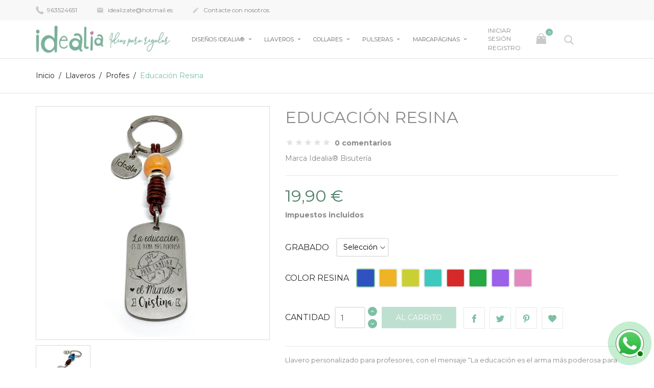

--- FILE ---
content_type: text/html; charset=utf-8
request_url: https://idealiabisuteria.com/profes/293-2033-educacion-resina.html
body_size: 21422
content:
<!doctype html>
<html lang="es">

  <head>
    
      
  <meta charset="utf-8">


  <meta http-equiv="x-ua-compatible" content="ie=edge">



  <link rel="canonical" href="https://idealiabisuteria.com/profes/293-educacion-resina.html">

  <title>Llavero profe educacion arma más poderosa - Idealia® Regalos Personalizados</title>
  <meta name="description" content="Llavero personalizado para profesores, con el mensaje “La educación es el arma más poderosa para cambiar el mundo. (Nombre)”. Perfecto para regalar a profesoras.">
  <meta name="keywords" content="">
        <link rel="canonical" href="https://idealiabisuteria.com/profes/293-educacion-resina.html">
    
        



  <meta name="viewport" content="width=device-width, initial-scale=1.0, maximum-scale=1.0, user-scalable=0">



  <link rel="icon" type="image/vnd.microsoft.icon" href="https://idealiabisuteria.com/img/favicon.ico?1716666196">
  <link rel="shortcut icon" type="image/x-icon" href="https://idealiabisuteria.com/img/favicon.ico?1716666196">



    <link rel="stylesheet" href="https://idealiabisuteria.com/themes/jewelry/assets/cache/theme-c60e56103.css" type="text/css" media="all">




  

  <script type="text/javascript">
        var prestashop = {"cart":{"products":[],"totals":{"total":{"type":"total","label":"Total","amount":0,"value":"0,00\u00a0\u20ac"},"total_including_tax":{"type":"total","label":"Total (impuestos incl.)","amount":0,"value":"0,00\u00a0\u20ac"},"total_excluding_tax":{"type":"total","label":"Total (impuestos excl.)","amount":0,"value":"0,00\u00a0\u20ac"}},"subtotals":{"products":{"type":"products","label":"Subtotal","amount":0,"value":"0,00\u00a0\u20ac"},"discounts":null,"shipping":{"type":"shipping","label":"Transporte","amount":0,"value":""},"tax":null},"products_count":0,"summary_string":"0 art\u00edculos","vouchers":{"allowed":1,"added":[]},"discounts":[],"minimalPurchase":0,"minimalPurchaseRequired":""},"currency":{"id":1,"name":"Euro","iso_code":"EUR","iso_code_num":"978","sign":"\u20ac"},"customer":{"lastname":null,"firstname":null,"email":null,"birthday":null,"newsletter":null,"newsletter_date_add":null,"optin":null,"website":null,"company":null,"siret":null,"ape":null,"is_logged":false,"gender":{"type":null,"name":null},"addresses":[]},"language":{"name":"Espa\u00f1ol (Spanish)","iso_code":"es","locale":"es-ES","language_code":"es","is_rtl":"0","date_format_lite":"d\/m\/Y","date_format_full":"d\/m\/Y H:i:s","id":1},"page":{"title":"","canonical":"https:\/\/idealiabisuteria.com\/profes\/293-educacion-resina.html","meta":{"title":"Llavero profe educacion arma m\u00e1s poderosa - Idealia\u00ae Regalos Personalizados","description":"Llavero personalizado para profesores, con el mensaje \u201cLa educaci\u00f3n es el arma m\u00e1s poderosa para cambiar el mundo. (Nombre)\u201d. Perfecto para regalar a profesoras.","keywords":"","robots":"index"},"page_name":"product","body_classes":{"lang-es":true,"lang-rtl":false,"country-ES":true,"currency-EUR":true,"layout-full-width":true,"page-product":true,"tax-display-enabled":true,"product-id-293":true,"product-Educaci\u00f3n Resina":true,"product-id-category-36":true,"product-id-manufacturer-3":true,"product-id-supplier-0":true,"product-available-for-order":true,"product-customizable":true},"admin_notifications":[]},"shop":{"name":"Idealia Bisuteria","logo":"https:\/\/idealiabisuteria.com\/img\/logo-1716666196.jpg","stores_icon":"https:\/\/idealiabisuteria.com\/img\/logo_stores.png","favicon":"https:\/\/idealiabisuteria.com\/img\/favicon.ico"},"urls":{"base_url":"https:\/\/idealiabisuteria.com\/","current_url":"https:\/\/idealiabisuteria.com\/profes\/293-2033-educacion-resina.html","shop_domain_url":"https:\/\/idealiabisuteria.com","img_ps_url":"https:\/\/idealiabisuteria.com\/img\/","img_cat_url":"https:\/\/idealiabisuteria.com\/img\/c\/","img_lang_url":"https:\/\/idealiabisuteria.com\/img\/l\/","img_prod_url":"https:\/\/idealiabisuteria.com\/img\/p\/","img_manu_url":"https:\/\/idealiabisuteria.com\/img\/m\/","img_sup_url":"https:\/\/idealiabisuteria.com\/img\/su\/","img_ship_url":"https:\/\/idealiabisuteria.com\/img\/s\/","img_store_url":"https:\/\/idealiabisuteria.com\/img\/st\/","img_col_url":"https:\/\/idealiabisuteria.com\/img\/co\/","img_url":"https:\/\/idealiabisuteria.com\/themes\/jewelry\/assets\/img\/","css_url":"https:\/\/idealiabisuteria.com\/themes\/jewelry\/assets\/css\/","js_url":"https:\/\/idealiabisuteria.com\/themes\/jewelry\/assets\/js\/","pic_url":"https:\/\/idealiabisuteria.com\/upload\/","pages":{"address":"https:\/\/idealiabisuteria.com\/direccion","addresses":"https:\/\/idealiabisuteria.com\/direcciones","authentication":"https:\/\/idealiabisuteria.com\/iniciar-sesion","cart":"https:\/\/idealiabisuteria.com\/carrito","category":"https:\/\/idealiabisuteria.com\/index.php?controller=category","cms":"https:\/\/idealiabisuteria.com\/index.php?controller=cms","contact":"https:\/\/idealiabisuteria.com\/contactenos","discount":"https:\/\/idealiabisuteria.com\/descuento","guest_tracking":"https:\/\/idealiabisuteria.com\/seguimiento-pedido-invitado","history":"https:\/\/idealiabisuteria.com\/historial-compra","identity":"https:\/\/idealiabisuteria.com\/datos-personales","index":"https:\/\/idealiabisuteria.com\/","my_account":"https:\/\/idealiabisuteria.com\/mi-cuenta","order_confirmation":"https:\/\/idealiabisuteria.com\/confirmacion-pedido","order_detail":"https:\/\/idealiabisuteria.com\/index.php?controller=order-detail","order_follow":"https:\/\/idealiabisuteria.com\/seguimiento-pedido","order":"https:\/\/idealiabisuteria.com\/pedido","order_return":"https:\/\/idealiabisuteria.com\/index.php?controller=order-return","order_slip":"https:\/\/idealiabisuteria.com\/facturas-abono","pagenotfound":"https:\/\/idealiabisuteria.com\/pagina-no-encontrada","password":"https:\/\/idealiabisuteria.com\/recuperar-contrase\u00f1a","pdf_invoice":"https:\/\/idealiabisuteria.com\/index.php?controller=pdf-invoice","pdf_order_return":"https:\/\/idealiabisuteria.com\/index.php?controller=pdf-order-return","pdf_order_slip":"https:\/\/idealiabisuteria.com\/index.php?controller=pdf-order-slip","prices_drop":"https:\/\/idealiabisuteria.com\/productos-rebajados","product":"https:\/\/idealiabisuteria.com\/index.php?controller=product","search":"https:\/\/idealiabisuteria.com\/busqueda","sitemap":"https:\/\/idealiabisuteria.com\/mapa del sitio","stores":"https:\/\/idealiabisuteria.com\/tiendas","supplier":"https:\/\/idealiabisuteria.com\/proveedor","register":"https:\/\/idealiabisuteria.com\/iniciar-sesion?create_account=1","order_login":"https:\/\/idealiabisuteria.com\/pedido?login=1"},"alternative_langs":[],"theme_assets":"\/themes\/jewelry\/assets\/","actions":{"logout":"https:\/\/idealiabisuteria.com\/?mylogout="},"no_picture_image":{"bySize":{"cart_default":{"url":"https:\/\/idealiabisuteria.com\/img\/p\/es-default-cart_default.jpg","width":125,"height":125},"small_default":{"url":"https:\/\/idealiabisuteria.com\/img\/p\/es-default-small_default.jpg","width":150,"height":150},"home_default":{"url":"https:\/\/idealiabisuteria.com\/img\/p\/es-default-home_default.jpg","width":250,"height":225},"medium_default":{"url":"https:\/\/idealiabisuteria.com\/img\/p\/es-default-medium_default.jpg","width":380,"height":272},"large_default":{"url":"https:\/\/idealiabisuteria.com\/img\/p\/es-default-large_default.jpg","width":800,"height":800}},"small":{"url":"https:\/\/idealiabisuteria.com\/img\/p\/es-default-cart_default.jpg","width":125,"height":125},"medium":{"url":"https:\/\/idealiabisuteria.com\/img\/p\/es-default-home_default.jpg","width":250,"height":225},"large":{"url":"https:\/\/idealiabisuteria.com\/img\/p\/es-default-large_default.jpg","width":800,"height":800},"legend":""}},"configuration":{"display_taxes_label":true,"display_prices_tax_incl":true,"is_catalog":false,"show_prices":true,"opt_in":{"partner":true},"quantity_discount":{"type":"discount","label":"Descuento unitario"},"voucher_enabled":1,"return_enabled":0},"field_required":[],"breadcrumb":{"links":[{"title":"Inicio","url":"https:\/\/idealiabisuteria.com\/"},{"title":"Llaveros","url":"https:\/\/idealiabisuteria.com\/3-llaveros"},{"title":"Profes","url":"https:\/\/idealiabisuteria.com\/36-profes"},{"title":"Educaci\u00f3n Resina","url":"https:\/\/idealiabisuteria.com\/profes\/293-2033-educacion-resina.html#\/grabado-seleccion\/color_resina-azul"}],"count":4},"link":{"protocol_link":"https:\/\/","protocol_content":"https:\/\/"},"time":1768594105,"static_token":"198026f00fb084414ad43cbbe42155b7","token":"0db0e0b8ef6892657f7c7380dc894023","debug":false};
        var prestashopFacebookAjaxController = "https:\/\/idealiabisuteria.com\/module\/ps_facebook\/Ajax";
        var psemailsubscription_subscription = "https:\/\/idealiabisuteria.com\/module\/ps_emailsubscription\/subscription";
        var psr_icon_color = "#F19D76";
        var page_name = "product";
  </script>



  <!-- emarketing start -->







<!-- emarketing end --><!-- dh42 CSS Module -->
	<style type="text/css">
		
@import url("https://fonts.googleapis.com/css?family=Montserrat:300,300i,400,700");

body,.header-slide .htmlcontent__html h2, .btn, .header-slide .htmlcontent__html h3,.video-item h5, .htmlcontent__item.-style-two .htmlcontent__html,
.htmlcontent__item.-style-two .htmlcontent__text-one, .product-flags .new, .product-flags .online-only, .product-flags .on-sale, .links h3, .links .h3,
.headline-section, .headline-section.-bigger, .page-heading, .page-heading .heading-counter, .page-subheading{
    font-family: "Montserrat", sans-serif!important;
}
					
	</style>
<!-- /dh42 CSS Module -->


<script type="text/javascript">
	(window.gaDevIds=window.gaDevIds||[]).push('d6YPbH');
	(function(i,s,o,g,r,a,m){i['GoogleAnalyticsObject']=r;i[r]=i[r]||function(){
	(i[r].q=i[r].q||[]).push(arguments)},i[r].l=1*new Date();a=s.createElement(o),
	m=s.getElementsByTagName(o)[0];a.async=1;a.src=g;m.parentNode.insertBefore(a,m)
	})(window,document,'script','https://www.google-analytics.com/analytics.js','ga');

            ga('create', 'G-D3RMBNRD5J', 'auto');
                        ga('send', 'pageview');
    
    ga('require', 'ec');
</script>





    
  <meta property="og:type" content="product">
  <meta property="og:url" content="https://idealiabisuteria.com/profes/293-2033-educacion-resina.html">
  <meta property="og:title" content="Llavero profe educacion arma más poderosa - Idealia® Regalos Personalizados">
  <meta property="og:site_name" content="Idealia Bisuteria">
  <meta property="og:description" content="Llavero personalizado para profesores, con el mensaje “La educación es el arma más poderosa para cambiar el mundo. (Nombre)”. Perfecto para regalar a profesoras.">
  <meta property="og:image" content="https://idealiabisuteria.com/1865-large_default/educacion-resina.jpg">
      <meta property="product:pretax_price:amount" content="19.9">
    <meta property="product:pretax_price:currency" content="EUR">
    <meta property="product:price:amount" content="19.9">
    <meta property="product:price:currency" content="EUR">
    
  </head>

  <body id="product" class="lang-es country-es currency-eur layout-full-width page-product tax-display-enabled product-id-293 product-educacion-resina product-id-category-36 product-id-manufacturer-3 product-id-supplier-0 product-available-for-order product-customizable is-not-index">

    
      
    

    <main id="page" urls_pages_cart="https://idealiabisuteria.com/carrito" static_token="198026f00fb084414ad43cbbe42155b7">
      
              
      <header id="header">
        
          
  <div class="header-banner">
    
  </div>



  <nav class="header-nav">
    <div class="container">
        <div class="row inner-wrapper">
        <div id="_desktop_contact_link">
    <div class="header__contact dropdown-mobile">
        <span class="js-toggle btn-toggle-mobile hidden-lg-up">
            <i class="material-icons">phone</i>
        </span>
        <div class="js-toggle-list header__contact__list dropdown-toggle-mobile">
                            <a class="header__contact__item shop-phone" href="tel:963524651" title="Contacte con nosotros">
                    <i class="font-phone hidden-md-down"></i>
                    963524651
                </a>
                                                            <a class="header__contact__item" href="mailto:idealizate@hotmail.es" target="_blank" title="Contacte con nosotros">
                        <i class="material-icons hidden-md-down">&#xE0BE;</i>
                        idealizate@hotmail.es
                    </a>
                                            <a class="header__contact__item" href="https://idealiabisuteria.com/contactenos">
                    <i class="material-icons hidden-md-down">&#xE3C9;</i>
                    Contacte con nosotros
                </a>
        </div>
    </div>
</div>

          
          <div class="hidden-lg-up mobile">
            <div id="menu-icon">
              <i class="material-icons d-inline">&#xE5D2;</i>
            </div>
            <div class="top-logo" id="_mobile_logo"></div>
                        <div id="_mobile_contact_link"></div>
                                    <div id="_mobile_user_info"></div>
                                    <div id="_mobile_cart"></div>
                      </div>
        </div>
    </div>
  </nav>



  <div class="header-top">
    <div class="container">
       <div class="row inner-wrapper hidden-md-down">
          <div id="_desktop_logo" class="col-md-3 hidden-sm-down text-xs-center">
                                <a href="https://idealiabisuteria.com/">
                    <img class="logo img-responsive" src="https://idealiabisuteria.com/img/logo-1716666196.jpg" alt="Idealia Bisuteria">
                  </a>
                        </div>
        

<div class="main-menu col-md-6 js-top-menu position-static hidden-md-down text-xs-center" id="_desktop_top_menu">
    
          <ul class="top-menu" id="top-menu" data-depth="0">
                    <li class="category" id="category-7">
                          <a
                class="dropdown-item with-ul"
                href="https://idealiabisuteria.com/7-disenos-idealia" data-depth="0"
                              >
                Diseños Idealia®
                                                                        <span data-target="#top_sub_menu_17901" data-toggle="collapse" class="hidden-lg-up navbar-toggler collapse-icons">
                      <i class="font-down-open-big add"></i>
                      <i class="font-up-open-big remove"></i>
                    </span>
                              </a>
                            <div  class="popover sub-menu js-sub-menu submenu collapse" id="top_sub_menu_17901">
                            	<div class="inner-wrapper">
                              
          <ul class="top-menu"  data-depth="1">
                    <li class="category" id="category-45">
                          <a
                class="dropdown-item dropdown-submenu with-ul"
                href="https://idealiabisuteria.com/45-bisuteria-exclusiva" data-depth="1"
                              >
                Bisutería Exclusiva
                                                                        <span data-target="#top_sub_menu_68429" data-toggle="collapse" class="hidden-lg-up navbar-toggler collapse-icons">
                      <i class="font-down-open-big add"></i>
                      <i class="font-up-open-big remove"></i>
                    </span>
                              </a>
                            <div  class="collapse submenu" id="top_sub_menu_68429">
                              
          <ul class="top-menu"  data-depth="2">
                    <li class="category" id="category-49">
                          <a
                class="dropdown-item "
                href="https://idealiabisuteria.com/49-collares-acrilico" data-depth="2"
                              >
                Collares Acrílico
                              </a>
                          </li>
                    <li class="category" id="category-51">
                          <a
                class="dropdown-item "
                href="https://idealiabisuteria.com/51-pendientes-acrilico" data-depth="2"
                              >
                Pendientes Acrílico
                              </a>
                          </li>
                    <li class="category" id="category-50">
                          <a
                class="dropdown-item "
                href="https://idealiabisuteria.com/50-llaveros-acrilico" data-depth="2"
                              >
                Llaveros Acrílico
                              </a>
                          </li>
                    <li class="category" id="category-52">
                          <a
                class="dropdown-item "
                href="https://idealiabisuteria.com/52-conjuntos-acrilico" data-depth="2"
                              >
                Conjuntos Acrílico
                              </a>
                          </li>
                    <li class="category" id="category-53">
                          <a
                class="dropdown-item "
                href="https://idealiabisuteria.com/53-pulseras-acrilico" data-depth="2"
                              >
                Pulseras Acrílico
                              </a>
                          </li>
              </ul>
    
                                              </div>
                          </li>
                    <li class="category" id="category-41">
                          <a
                class="dropdown-item dropdown-submenu with-ul"
                href="https://idealiabisuteria.com/41-hogar" data-depth="1"
                              >
                Hogar
                                                                        <span data-target="#top_sub_menu_35796" data-toggle="collapse" class="hidden-lg-up navbar-toggler collapse-icons">
                      <i class="font-down-open-big add"></i>
                      <i class="font-up-open-big remove"></i>
                    </span>
                              </a>
                            <div  class="collapse submenu" id="top_sub_menu_35796">
                              
          <ul class="top-menu"  data-depth="2">
                    <li class="category" id="category-35">
                          <a
                class="dropdown-item with-ul"
                href="https://idealiabisuteria.com/35-laminas-y-marcos" data-depth="2"
                              >
                Láminas y Marcos
                                                                        <span data-target="#top_sub_menu_31310" data-toggle="collapse" class="hidden-lg-up navbar-toggler collapse-icons">
                      <i class="font-down-open-big add"></i>
                      <i class="font-up-open-big remove"></i>
                    </span>
                              </a>
                            <div  class="collapse submenu" id="top_sub_menu_31310">
                              
          <ul class="top-menu"  data-depth="3">
                    <li class="category" id="category-37">
                          <a
                class="dropdown-item "
                href="https://idealiabisuteria.com/37-bebes" data-depth="3"
                              >
                Bebés
                              </a>
                          </li>
                    <li class="category" id="category-38">
                          <a
                class="dropdown-item "
                href="https://idealiabisuteria.com/38-mamas" data-depth="3"
                              >
                Mamás
                              </a>
                          </li>
              </ul>
    
                                              </div>
                          </li>
                    <li class="category" id="category-33">
                          <a
                class="dropdown-item "
                href="https://idealiabisuteria.com/33-cubiertos" data-depth="2"
                              >
                Cubiertos
                              </a>
                          </li>
                    <li class="category" id="category-44">
                          <a
                class="dropdown-item "
                href="https://idealiabisuteria.com/44-madera-hogar" data-depth="2"
                              >
                Madera Hogar
                              </a>
                          </li>
                    <li class="category" id="category-46">
                          <a
                class="dropdown-item "
                href="https://idealiabisuteria.com/46-lamparas" data-depth="2"
                              >
                Lámparas
                              </a>
                          </li>
                    <li class="category" id="category-48">
                          <a
                class="dropdown-item "
                href="https://idealiabisuteria.com/48-cajas" data-depth="2"
                              >
                Cajas
                              </a>
                          </li>
              </ul>
    
                                              </div>
                          </li>
                    <li class="category" id="category-40">
                          <a
                class="dropdown-item dropdown-submenu "
                href="https://idealiabisuteria.com/40-bano-de-plata" data-depth="1"
                              >
                Baño de Plata
                              </a>
                          </li>
                    <li class="category" id="category-42">
                          <a
                class="dropdown-item dropdown-submenu "
                href="https://idealiabisuteria.com/42-bebes-y-peques" data-depth="1"
                              >
                Bebés y peques
                              </a>
                          </li>
                    <li class="category" id="category-43">
                          <a
                class="dropdown-item dropdown-submenu with-ul"
                href="https://idealiabisuteria.com/43-celebraciones" data-depth="1"
                              >
                Celebraciones
                                                                        <span data-target="#top_sub_menu_13757" data-toggle="collapse" class="hidden-lg-up navbar-toggler collapse-icons">
                      <i class="font-down-open-big add"></i>
                      <i class="font-up-open-big remove"></i>
                    </span>
                              </a>
                            <div  class="collapse submenu" id="top_sub_menu_13757">
                              
          <ul class="top-menu"  data-depth="2">
                    <li class="category" id="category-39">
                          <a
                class="dropdown-item "
                href="https://idealiabisuteria.com/39-navidad" data-depth="2"
                              >
                Navidad
                              </a>
                          </li>
              </ul>
    
                                              </div>
                          </li>
              </ul>
    
                                                </div>
                              </div>
                          </li>
                    <li class="category" id="category-3">
                          <a
                class="dropdown-item with-ul"
                href="https://idealiabisuteria.com/3-llaveros" data-depth="0"
                              >
                Llaveros
                                                                        <span data-target="#top_sub_menu_85223" data-toggle="collapse" class="hidden-lg-up navbar-toggler collapse-icons">
                      <i class="font-down-open-big add"></i>
                      <i class="font-up-open-big remove"></i>
                    </span>
                              </a>
                            <div  class="popover sub-menu js-sub-menu submenu collapse" id="top_sub_menu_85223">
                            	<div class="inner-wrapper">
                              
          <ul class="top-menu"  data-depth="1">
                    <li class="category" id="category-8">
                          <a
                class="dropdown-item dropdown-submenu "
                href="https://idealiabisuteria.com/8-especial-padre" data-depth="1"
                              >
                Especial Padre
                              </a>
                          </li>
                    <li class="category" id="category-9">
                          <a
                class="dropdown-item dropdown-submenu "
                href="https://idealiabisuteria.com/9-especial-madre" data-depth="1"
                              >
                Especial Madre
                              </a>
                          </li>
                    <li class="category" id="category-10">
                          <a
                class="dropdown-item dropdown-submenu "
                href="https://idealiabisuteria.com/10-personalizados" data-depth="1"
                              >
                Personalizados
                              </a>
                          </li>
                    <li class="category" id="category-11">
                          <a
                class="dropdown-item dropdown-submenu "
                href="https://idealiabisuteria.com/11-calendario" data-depth="1"
                              >
                Calendario
                              </a>
                          </li>
                    <li class="category" id="category-23">
                          <a
                class="dropdown-item dropdown-submenu "
                href="https://idealiabisuteria.com/23-natalicios" data-depth="1"
                              >
                Natalicios
                              </a>
                          </li>
                    <li class="category" id="category-31">
                          <a
                class="dropdown-item dropdown-submenu "
                href="https://idealiabisuteria.com/31-llaveros-musica-spotify" data-depth="1"
                              >
                Llaveros Musica
                              </a>
                          </li>
                    <li class="category" id="category-34">
                          <a
                class="dropdown-item dropdown-submenu "
                href="https://idealiabisuteria.com/34-parejas" data-depth="1"
                              >
                Parejas
                              </a>
                          </li>
                    <li class="category" id="category-36">
                          <a
                class="dropdown-item dropdown-submenu "
                href="https://idealiabisuteria.com/36-profes" data-depth="1"
                              >
                Profes
                              </a>
                          </li>
              </ul>
    
                                                </div>
                              </div>
                          </li>
                    <li class="category" id="category-4">
                          <a
                class="dropdown-item with-ul"
                href="https://idealiabisuteria.com/4-collares" data-depth="0"
                              >
                Collares
                                                                        <span data-target="#top_sub_menu_70170" data-toggle="collapse" class="hidden-lg-up navbar-toggler collapse-icons">
                      <i class="font-down-open-big add"></i>
                      <i class="font-up-open-big remove"></i>
                    </span>
                              </a>
                            <div  class="popover sub-menu js-sub-menu submenu collapse" id="top_sub_menu_70170">
                            	<div class="inner-wrapper">
                              
          <ul class="top-menu"  data-depth="1">
                    <li class="category" id="category-12">
                          <a
                class="dropdown-item dropdown-submenu "
                href="https://idealiabisuteria.com/12-acero" data-depth="1"
                              >
                Acero
                              </a>
                          </li>
                    <li class="category" id="category-13">
                          <a
                class="dropdown-item dropdown-submenu "
                href="https://idealiabisuteria.com/13-plata-de-ley" data-depth="1"
                              >
                Plata de Ley
                              </a>
                          </li>
                    <li class="category" id="category-54">
                          <a
                class="dropdown-item dropdown-submenu "
                href="https://idealiabisuteria.com/54-acrilico" data-depth="1"
                              >
                Acrílico
                              </a>
                          </li>
              </ul>
    
                                                </div>
                              </div>
                          </li>
                    <li class="category" id="category-5">
                          <a
                class="dropdown-item with-ul"
                href="https://idealiabisuteria.com/5-pulseras" data-depth="0"
                              >
                Pulseras
                                                                        <span data-target="#top_sub_menu_88809" data-toggle="collapse" class="hidden-lg-up navbar-toggler collapse-icons">
                      <i class="font-down-open-big add"></i>
                      <i class="font-up-open-big remove"></i>
                    </span>
                              </a>
                            <div  class="popover sub-menu js-sub-menu submenu collapse" id="top_sub_menu_88809">
                            	<div class="inner-wrapper">
                              
          <ul class="top-menu"  data-depth="1">
                    <li class="category" id="category-14">
                          <a
                class="dropdown-item dropdown-submenu "
                href="https://idealiabisuteria.com/14-natalicias" data-depth="1"
                              >
                Natalicias
                              </a>
                          </li>
                    <li class="category" id="category-15">
                          <a
                class="dropdown-item dropdown-submenu "
                href="https://idealiabisuteria.com/15-profesiones" data-depth="1"
                              >
                Profesiones
                              </a>
                          </li>
                    <li class="category" id="category-16">
                          <a
                class="dropdown-item dropdown-submenu "
                href="https://idealiabisuteria.com/16-coordenadas" data-depth="1"
                              >
                Coordenadas
                              </a>
                          </li>
                    <li class="category" id="category-17">
                          <a
                class="dropdown-item dropdown-submenu "
                href="https://idealiabisuteria.com/17-acero" data-depth="1"
                              >
                Acero
                              </a>
                          </li>
                    <li class="category" id="category-18">
                          <a
                class="dropdown-item dropdown-submenu "
                href="https://idealiabisuteria.com/18-plata-de-ley" data-depth="1"
                              >
                Plata de Ley
                              </a>
                          </li>
                    <li class="category" id="category-24">
                          <a
                class="dropdown-item dropdown-submenu "
                href="https://idealiabisuteria.com/24-personalizadas" data-depth="1"
                              >
                Personalizadas
                              </a>
                          </li>
                    <li class="category" id="category-25">
                          <a
                class="dropdown-item dropdown-submenu "
                href="https://idealiabisuteria.com/25-especial-padres" data-depth="1"
                              >
                Especial Padres
                              </a>
                          </li>
                    <li class="category" id="category-28">
                          <a
                class="dropdown-item dropdown-submenu "
                href="https://idealiabisuteria.com/28-especial-madres" data-depth="1"
                              >
                Especial Madres
                              </a>
                          </li>
                    <li class="category" id="category-55">
                          <a
                class="dropdown-item dropdown-submenu "
                href="https://idealiabisuteria.com/55-acrilico" data-depth="1"
                              >
                Acrílico
                              </a>
                          </li>
              </ul>
    
                                                </div>
                              </div>
                          </li>
                    <li class="category" id="category-6">
                          <a
                class="dropdown-item with-ul"
                href="https://idealiabisuteria.com/6-marcapaginas" data-depth="0"
                              >
                Marcapáginas
                                                                        <span data-target="#top_sub_menu_65148" data-toggle="collapse" class="hidden-lg-up navbar-toggler collapse-icons">
                      <i class="font-down-open-big add"></i>
                      <i class="font-up-open-big remove"></i>
                    </span>
                              </a>
                            <div  class="popover sub-menu js-sub-menu submenu collapse" id="top_sub_menu_65148">
                            	<div class="inner-wrapper">
                              
          <ul class="top-menu"  data-depth="1">
                    <li class="category" id="category-19">
                          <a
                class="dropdown-item dropdown-submenu "
                href="https://idealiabisuteria.com/19-profes" data-depth="1"
                              >
                Profes
                              </a>
                          </li>
                    <li class="category" id="category-20">
                          <a
                class="dropdown-item dropdown-submenu "
                href="https://idealiabisuteria.com/20-frases-inspiradoras" data-depth="1"
                              >
                Frases Inspiradoras
                              </a>
                          </li>
                    <li class="category" id="category-21">
                          <a
                class="dropdown-item dropdown-submenu "
                href="https://idealiabisuteria.com/21-lectura" data-depth="1"
                              >
                Lectura
                              </a>
                          </li>
                    <li class="category" id="category-22">
                          <a
                class="dropdown-item dropdown-submenu "
                href="https://idealiabisuteria.com/22-personalizados" data-depth="1"
                              >
                Personalizados
                              </a>
                          </li>
                    <li class="category" id="category-29">
                          <a
                class="dropdown-item dropdown-submenu "
                href="https://idealiabisuteria.com/29-especial-madres" data-depth="1"
                              >
                Especial Madres
                              </a>
                          </li>
              </ul>
    
                                                </div>
                              </div>
                          </li>
              </ul>
    
</div>
<div id="_desktop_user_info">
    <div class="header_user_info dropdown-mobile">
      <span class="js-toggle btn-toggle-mobile font-profile hidden-lg-up">
        <i class="material-icons">person</i>
      </span>
      <div class="js-toggle-list header_user_info__list dropdown-toggle-mobile">
                  <a
            href="https://idealiabisuteria.com/mi-cuenta"
            title="Acceda a su cuenta de cliente"
            rel="nofollow"
          >
            <span>Iniciar sesión</span>
          </a>
          <a
            href="https://idealiabisuteria.com/iniciar-sesion?create_account=1"
            title="¿No tiene una cuenta? Cree una aquí"
            rel="nofollow"
          >
            <span>Registro</span>
          </a>
              </div>
  </div>
</div>
<div id="_desktop_cart">
  <input type="checkbox" id="toggle-cart" class="no-style">
  <div class="blockcart cart-preview inactive" data-refresh-url="//idealiabisuteria.com/module/ps_shoppingcart/ajax">
    <label class="cart-header" for="toggle-cart">
        <div class="inner-wrapper">
            <i class="font-cart hidden-md-down"></i>
            <i class="material-icons hidden-lg-up">shopping_cart</i>
            <span class="cart-products-count">0</span>
        </div>
    </label>
    <div class="body cart-hover-content">
        <div class="container">
             <ul class="cart-list">
                          </ul>
             <div class="cart-footer">
                 <div class="cart-subtotals">
                                          <div class="products">
                         <span class="value">0,00 €</span>
                         <span class="label">Subtotal</span>
                     </div>
                                          <div class="">
                         <span class="value"></span>
                         <span class="label"></span>
                     </div>
                                          <div class="shipping">
                         <span class="value"></span>
                         <span class="label">Transporte</span>
                     </div>
                                          <div class="">
                         <span class="value"></span>
                         <span class="label"></span>
                     </div>
                                         <div class="cart-total">
                         <span class="value">0,00 €</span>
                         <span class="label">Total</span>
                    </div>
                 </div>
                 <div class="cart-wishlist-action">
                                          <a class="btn fill cart-wishlist-checkout" href="//idealiabisuteria.com/carrito?action=show">Tramitar Pedido</a>
                 </div>
             </div>
         </div>
     </div>
  </div>
</div>

<!-- Block search module TOP -->
<div id="_desktop_search_bar">
	<div id="search_widget" data-search-controller-url="//idealiabisuteria.com/busqueda">
		<div class="search-bar hidden-lg-up">
			<form class="search-bar__wrap" method="get" action="//idealiabisuteria.com/busqueda">
				<input type="hidden" name="controller" value="search">
				<input class="search-bar__text" type="text" name="s" value="" placeholder="Búsqueda en catálogo..." aria-label="Buscar">
				<button class="search-bar__btn font-search" type="submit">
				</button>
			</form>
		</div>
		<div class="search-block hidden-md-down">
			<span class="js-search-btn-toggle search-btn-toggle font-search" title="Búsqueda en catálogo..."></span>
			<form class="search-form" method="get" action="//idealiabisuteria.com/busqueda">
				<div class="search-field container -responsive">
					<input type="hidden" name="controller" value="search">
					<input class="input-text" type="text" name="s" value="" placeholder="Búsqueda en catálogo..." aria-label="Buscar">
					<button class="search-btn font-search" type="submit">
					</button>
				</div>
			</form>
		</div>
	</div>
</div>
<!-- /Block search module TOP -->
  <style>
        .testimonials-wrapper {
    background-image: url(https://idealiabisuteria.com/modules/htmlbanners6/views/img/upload/b28878f1e61197949328905efc2bb49249bc3bc3_TESTIMONIOS01.jpg);
    background-position: 50% 0;
    background-repeat: no-repeat;
    -webkit-background-size: cover;
    background-size: cover;
}
          </style>


<script type="text/javascript">
var wishlistProductsIds='';
var baseDir ='https://idealiabisuteria.com/';
var static_token='198026f00fb084414ad43cbbe42155b7';
var isLogged ='0';
var loggin_required='Debe iniciar sesión para administrar su lista de deseos.';
var added_to_wishlist ='El producto se agregó con éxito a su lista de deseos.';
var mywishlist_url='https://idealiabisuteria.com/module/blockwishlist/mywishlist';
	var isLoggedWishlist=false;
</script>

      </div>
      <div id="mobile_top_menu_wrapper" class="row hidden-lg-up text-xs-center">
        <div class="wrapper-nav">
                        <div id="_mobile_currency_selector"></div>
                                    <div id="_mobile_language_selector"></div>
                        <div id="_mobile_link_block"></div>
        </div>
                <div class="wrapper-modules">
          <div id="_mobile_search_bar"></div>
        </div>
                <div class="js-top-menu mobile" id="_mobile_top_menu"></div>
      </div>
    </div>
  </div>
  

        
      </header>

      <section id="wrapper">
          
          
              <nav data-depth="4" class="breadcrumb">
  <ol class="container -responsive" itemscope itemtype="http://schema.org/BreadcrumbList">
    
              
          <li itemprop="itemListElement" itemscope itemtype="http://schema.org/ListItem">
            <a itemprop="item" href="https://idealiabisuteria.com/">
              <span itemprop="name">Inicio</span>
            </a>
            <meta itemprop="position" content="1">
          </li>
        
              
          <li itemprop="itemListElement" itemscope itemtype="http://schema.org/ListItem">
            <a itemprop="item" href="https://idealiabisuteria.com/3-llaveros">
              <span itemprop="name">Llaveros</span>
            </a>
            <meta itemprop="position" content="2">
          </li>
        
              
          <li itemprop="itemListElement" itemscope itemtype="http://schema.org/ListItem">
            <a itemprop="item" href="https://idealiabisuteria.com/36-profes">
              <span itemprop="name">Profes</span>
            </a>
            <meta itemprop="position" content="3">
          </li>
        
              
          <li itemprop="itemListElement" itemscope itemtype="http://schema.org/ListItem">
            <a itemprop="item" href="https://idealiabisuteria.com/profes/293-2033-educacion-resina.html#/grabado-seleccion/color_resina-azul">
              <span itemprop="name">Educación Resina</span>
            </a>
            <meta itemprop="position" content="4">
          </li>
        
          
  </ol>
</nav>
          
                       <div class="container">
            
            
            </div>
                  <div class="container clearfix">
            <div class="wrapper-columns row">
            
              
<aside id="notifications">
  <div class="container">
    
    
    
      </div>
</aside>
            
            

            
  <div id="content-wrapper" class="col-12">
  	
    

  <section id="main" itemscope itemtype="https://schema.org/Product">

    <div class="row">
      <div class="col-lg-5 l-column p-page">
        
          <section class="page-content" id="content">
            
              
                <div class="images-container">
  
    <div class="product-cover">
            <img class="js-qv-product-cover" src="https://idealiabisuteria.com/1865-large_default/educacion-resina.jpg" alt="Educación Resina" title="Educación Resina" style="width:100%;" itemprop="image">
      <div class="layer" data-toggle="modal" data-target="#product-modal">
        <i class="material-icons zoom-in">&#xE8B6;</i>
      </div>
            
        <ul class="product-flags">
                  </ul>
      
    </div>
  
  
    <div class="wrapper-thumbnails">
        <div class="scroll-box-arrows">
            <i class="material-icons left">&#xE314;</i>
            <i class="material-icons right">&#xE315;</i>
        </div>
          <div class="arrows js-arrows">
            <i class="material-icons arrow-up js-arrow-up">&#xE316;</i>
            <i class="material-icons arrow-down js-arrow-down">&#xE313;</i>
          </div>
      <div class="js-qv-mask mask">
        <ul class="product-images js-qv-product-images">
                      <li class="thumb-container">
              <img
                class="thumb js-thumb "
                data-image-medium-src="https://idealiabisuteria.com/1868-medium_default/educacion-resina.jpg"
                data-image-large-src="https://idealiabisuteria.com/1868-large_default/educacion-resina.jpg"
                src="https://idealiabisuteria.com/1868-home_default/educacion-resina.jpg"
                alt="Educación Resina"
                title="Educación Resina"
                width="100"
                itemprop="image"
              >
            </li>
                  </ul>
      </div>
    </div>
  
</div>

              
            
          </section>
        
        </div>
        <div class="col-lg-7 r-column">
          
            
              <h1 class="h1" itemprop="name">Educación Resina</h1>
            
          
                      <div class="js-additional-info-to additional-info-to"></div>
                    
                                  <div class="product-manufacturer">
                                          <label class="label">Marca</label>
                      <span>
                        <a href="https://idealiabisuteria.com/brand/3-idealia-bisuteria">Idealia® Bisutería</a>
                      </span>
                                        <meta itemprop="brand" content="Idealia® Bisutería" />
                  </div>
                
              
                  <div class="product-prices">
    
          

    
      <div
        class="product-price h5 "
        itemprop="offers"
        itemscope
        itemtype="https://schema.org/Offer"
      >
        <link itemprop="availability" href="https://schema.org/InStock"/>
        <meta itemprop="priceCurrency" content="EUR">
        <meta itemprop="url" content="https://idealiabisuteria.com/profes/293-2033-educacion-resina.html#/37-grabado-seleccion/42-color_resina-azul">
        <div class="current-price">
          <span class="price" itemprop="price" content="19.9">19,90 €</span>

                  </div>

        
                  
      </div>
    

    
          

    
          

    
          

    

    <div class="tax-shipping-delivery-label">
              Impuestos incluidos
            
      
                        </div>
  </div>
              
          
                     <div class="product-information">

            <div class="product-actions">
              
                <form action="https://idealiabisuteria.com/carrito" method="post" id="add-to-cart-or-refresh">
                  <input type="hidden" name="token" value="198026f00fb084414ad43cbbe42155b7">
                  <input type="hidden" name="id_product" value="293" id="product_page_product_id">
                  <input type="hidden" name="id_customization" value="0" id="product_customization_id">

                  
                    <div class="product-variants">
          <div class="clearfix product-variants-item">
      <span class="control-label">Grabado</span>
              <select
          id="group_7"
          data-product-attribute="7"
          name="group[7]">
                      <option value="37" title="Selección" selected="selected">Selección</option>
                      <option value="34" title="2 Caras">2 Caras</option>
                  </select>
          </div>
              <div class="clearfix product-variants-item">
      <span class="control-label">Color Resina</span>
              <ul id="group_9">
                      <li class="pull-xs-left input-container">
              <input class="input-color" type="radio" data-product-attribute="9" name="group[9]" value="42" title="Azul" checked="checked">
              <span
                class="color" style="background-color: #3052c0"                               ><span class="sr-only">Azul</span></span>
            </li>
                      <li class="pull-xs-left input-container">
              <input class="input-color" type="radio" data-product-attribute="9" name="group[9]" value="43" title="Naranja">
              <span
                class="color" style="background-color: #efb425"                               ><span class="sr-only">Naranja</span></span>
            </li>
                      <li class="pull-xs-left input-container">
              <input class="input-color" type="radio" data-product-attribute="9" name="group[9]" value="44" title="Pistacho">
              <span
                class="color" style="background-color: #cad033"                               ><span class="sr-only">Pistacho</span></span>
            </li>
                      <li class="pull-xs-left input-container">
              <input class="input-color" type="radio" data-product-attribute="9" name="group[9]" value="45" title="Turquesa">
              <span
                class="color" style="background-color: #3dc9be"                               ><span class="sr-only">Turquesa</span></span>
            </li>
                      <li class="pull-xs-left input-container">
              <input class="input-color" type="radio" data-product-attribute="9" name="group[9]" value="46" title="Roja">
              <span
                class="color" style="background-color: #d62a2a"                               ><span class="sr-only">Roja</span></span>
            </li>
                      <li class="pull-xs-left input-container">
              <input class="input-color" type="radio" data-product-attribute="9" name="group[9]" value="47" title="Verde">
              <span
                class="color" style="background-color: #26a844"                               ><span class="sr-only">Verde</span></span>
            </li>
                      <li class="pull-xs-left input-container">
              <input class="input-color" type="radio" data-product-attribute="9" name="group[9]" value="48" title="Morado">
              <span
                class="color" style="background-color: #9b61eb"                               ><span class="sr-only">Morado</span></span>
            </li>
                      <li class="pull-xs-left input-container">
              <input class="input-color" type="radio" data-product-attribute="9" name="group[9]" value="49" title="Rosa">
              <span
                class="color" style="background-color: #e28abe"                               ><span class="sr-only">Rosa</span></span>
            </li>
                  </ul>
          </div>
      </div>
                  

                  
                                      

                  
                                      

                  
                    <div class="product-add-to-cart">
      <span class="control-label hidden-sm-down">Cantidad</span>

    
      <div class="product-quantity">
        <div class="qty">
          <input
            type="text"
            name="qty"
            id="quantity_wanted"
            value="1"
            class="input-group"
            min="1"
          >
        </div>

        <div class="add">
          <button
            class="btn btn-primary add-to-cart"
            data-button-action="add-to-cart"
            type="submit"
                          disabled
                      >
            Al carrito
          </button>
        </div>
        
      </div>
    
          
               <span id="product-availability">
                                </span>
          
          
                        
  </div>
                  

                  
                    <div class="product-additional-info">
  

      <div class="social-sharing">
            <ul>
                  <li class="facebook icon-gray">
              <a href="https://www.facebook.com/sharer.php?u=https%3A%2F%2Fidealiabisuteria.com%2Fprofes%2F293-educacion-resina.html" class="text-hide" title="Compartir" target="_blank">              </a>
          </li>
                  <li class="twitter icon-gray">
              <a href="https://twitter.com/intent/tweet?text=Educaci%C3%B3n+Resina https%3A%2F%2Fidealiabisuteria.com%2Fprofes%2F293-educacion-resina.html" class="text-hide" title="Tuitear" target="_blank">              </a>
          </li>
                  <li class="pinterest icon-gray">
              <a href="https://www.pinterest.com/pin/create/button/?media=https%3A%2F%2Fidealiabisuteria.com%2F1865%2Feducacion-resina.jpg&amp;url=https%3A%2F%2Fidealiabisuteria.com%2Fprofes%2F293-educacion-resina.html" class="text-hide" title="Pinterest" target="_blank">              </a>
          </li>
              </ul>
    </div>
  
<div class="product-comments-additional-info js-additional-info-from">
        <div class="comments-note">
    <div class="star-content">
      <div class="star"></div>
      <div class="star"></div>
      <div class="star"></div>
      <div class="star"></div>
      <div class="star"></div>
    </div>
  </div>
    <span class="reviews_count" title="Leer las reseñas de los usuarios">0 comentarios</span>
    
          <div itemprop="aggregateRating" itemtype="http://schema.org/AggregateRating" itemscope>
      <meta itemprop="reviewCount" content="1" />
      <meta itemprop="ratingValue" content="0" />
      <meta itemprop="worstRating" content = "0" />
      <meta itemprop="bestRating" content = "5" />
    </div>
</div>
    <div class="panel-product-actions">
    	<a id="wishlist_button" class="wishlist-btn" href="#" onclick="WishlistCart('wishlist_block_list', 'add', '293', $('#idCombination').val(), document.getElementById('quantity_wanted').value); return false;" rel="nofollow"  title="A mi lista de deseos">
    		<i class="font-heart"></i>
                	</a>
    </div>
<input type="hidden" id="emarketing_product_id" value="293-2033"/><input type="hidden" id="emarketing_product_name" value="Educación Resina, Grabado - Selección, Color Resina - Azul"/><input type="hidden" id="emarketing_product_price" value="19.9"/><input type="hidden" id="emarketing_product_category" value="Profes"/><input type="hidden" id="emarketing_currency" value="EUR"/>
</div>
                  

                  
                    <input class="product-refresh ps-hidden-by-js" name="refresh" type="submit" value="Actualizar">
                  
                </form>
              
              
              <div id="product-description-short-293" class="product-description-short rte" itemprop="description"><p>Llavero personalizado para profesores, con el mensaje “La educación es el arma más poderosa para cambiar el mundo. (Nombre)”. Ideal para agradecer a los profes toda su entrega y dedicación. Puede también personalizarse por detrás con alguna dedicatoria, fecha, curso, etc. Montado con piezas bañadas en plata sobre cuero y resinas naturales de calidad premium.</p></div>
                          
            </div>
                          
                
<div class="product-customization">
      <div class="card card-block">
    <p class="h4 card-title">Personalización del producto</p>
    <p>No olvide guardar su personalización para poder añadirla al carrito</p>
      
        <form method="post" action="https://idealiabisuteria.com/profes/293-2033-educacion-resina.html#/37-grabado-seleccion/42-color_resina-azul" enctype="multipart/form-data">
          <ul class="clearfix">
                          <li class="product-customization-item">
                <label> Nombre Profesor/a</label>
                                  <textarea placeholder="Su mensaje aquí" class="product-message form-control" maxlength="250"  required  name="textField304"></textarea>
                  <small class="pull-xs-right">250 caracteres como máximo</small>
                                                </li>
                          <li class="product-customization-item">
                <label> Grabado detrás (Seleccionar 2 caras)</label>
                                  <textarea placeholder="Su mensaje aquí" class="product-message form-control" maxlength="250"  name="textField305"></textarea>
                  <small class="pull-xs-right">250 caracteres como máximo</small>
                                                </li>
                      </ul>
          <div class="clearfix">
            <button class="btn btn-primary pull-xs-right" type="submit" name="submitCustomizedData">Guardar Personalización</button>
          </div>
        </form>
      
      </div>
  </div>

              
                        
              <div class="blockreassurance_product">
    </div>

            
          </div>
        </div>
      </div>
    
         <div class="more-info">
           <ul class="nav nav-tabs_alternative">
                          <li class="nav-item">
               <a class="more-info-tab nav-link" data-toggle="tab" href="#description">
                 Descripción
               </a>
             </li>
                                      <li class="nav-item">
               <a class="data-sheet-tab nav-link" data-toggle="tab" href="#product-details">
                 Detalles del producto
               </a>
             </li>
                                                                               <li id="product-comments-list-header" class="nav-item">
                  <a class="nav-link" data-toggle="tab" href="#productcomments">
                    Comentarios
                  </a>
              </li>
                        
                                                                    <li class="nav-item" data-current="293" data-selected="">
                   <a class="nav-link" data-toggle="tab" href="#custom_tab_1">
                       Custom tab
                   </a>
               </li>
                               
            
           </ul>


           <div class="tab-content" id="tab-content">
                       <div class="tab-pane fade in" id="description">
              
                <div class="product-description rte tab-pane-inner"><div class="tab-pane fade in active" id="description">
<div class="product-description rte tab-pane-inner">
<ul><li>Llavero personalizado para profesores, con el mensaje “La educación es el arma más poderosa para cambiar el mundo. (Nombre)”.</li>
<li>Puede personalizarse por detrás.</li>
<li>Bañado en plata.</li>
<li>Montado en cuero de primera calidad.</li>
<li>Disponible en varios colores de resina.</li>
</ul></div>
</div>
<p></p></div>
              
            </div>
                        
              <div class="tab-pane fade in"
     id="product-details"
     data-product="{&quot;id_shop_default&quot;:&quot;1&quot;,&quot;id_manufacturer&quot;:&quot;3&quot;,&quot;id_supplier&quot;:&quot;0&quot;,&quot;reference&quot;:&quot;LL039&quot;,&quot;is_virtual&quot;:&quot;0&quot;,&quot;delivery_in_stock&quot;:&quot;&quot;,&quot;delivery_out_stock&quot;:&quot;&quot;,&quot;id_category_default&quot;:&quot;36&quot;,&quot;on_sale&quot;:&quot;0&quot;,&quot;online_only&quot;:&quot;0&quot;,&quot;ecotax&quot;:0,&quot;minimal_quantity&quot;:&quot;1&quot;,&quot;low_stock_threshold&quot;:null,&quot;low_stock_alert&quot;:&quot;0&quot;,&quot;price&quot;:&quot;19,90\u00a0\u20ac&quot;,&quot;unity&quot;:&quot;&quot;,&quot;unit_price_ratio&quot;:&quot;0.000000&quot;,&quot;additional_shipping_cost&quot;:&quot;0.000000&quot;,&quot;customizable&quot;:&quot;2&quot;,&quot;text_fields&quot;:&quot;2&quot;,&quot;uploadable_files&quot;:&quot;0&quot;,&quot;redirect_type&quot;:&quot;404&quot;,&quot;id_type_redirected&quot;:&quot;0&quot;,&quot;available_for_order&quot;:&quot;1&quot;,&quot;available_date&quot;:&quot;2022-03-30&quot;,&quot;show_condition&quot;:&quot;0&quot;,&quot;condition&quot;:&quot;new&quot;,&quot;show_price&quot;:&quot;1&quot;,&quot;indexed&quot;:&quot;1&quot;,&quot;visibility&quot;:&quot;both&quot;,&quot;cache_default_attribute&quot;:&quot;2039&quot;,&quot;advanced_stock_management&quot;:&quot;0&quot;,&quot;date_add&quot;:&quot;2022-03-30 11:02:38&quot;,&quot;date_upd&quot;:&quot;2024-05-31 00:58:25&quot;,&quot;pack_stock_type&quot;:&quot;3&quot;,&quot;meta_description&quot;:&quot;Llavero personalizado para profesores, con el mensaje \u201cLa educaci\u00f3n es el arma m\u00e1s poderosa para cambiar el mundo. (Nombre)\u201d. Perfecto para regalar a profesoras.&quot;,&quot;meta_keywords&quot;:&quot;&quot;,&quot;meta_title&quot;:&quot;Llavero profe educacion arma m\u00e1s poderosa - Idealia\u00ae Regalos Personalizados&quot;,&quot;link_rewrite&quot;:&quot;educacion-resina&quot;,&quot;name&quot;:&quot;Educaci\u00f3n Resina&quot;,&quot;description&quot;:&quot;&lt;div class=\&quot;tab-pane fade in active\&quot; id=\&quot;description\&quot;&gt;\n&lt;div class=\&quot;product-description rte tab-pane-inner\&quot;&gt;\n&lt;ul&gt;&lt;li&gt;Llavero personalizado para profesores, con el mensaje \u201cLa educaci\u00f3n es el arma m\u00e1s poderosa para cambiar el mundo. (Nombre)\u201d.&lt;\/li&gt;\n&lt;li&gt;Puede personalizarse por detr\u00e1s.&lt;\/li&gt;\n&lt;li&gt;Ba\u00f1ado en plata.&lt;\/li&gt;\n&lt;li&gt;Montado en cuero de primera calidad.&lt;\/li&gt;\n&lt;li&gt;Disponible en varios colores de resina.&lt;\/li&gt;\n&lt;\/ul&gt;&lt;\/div&gt;\n&lt;\/div&gt;\n&lt;p&gt;&lt;\/p&gt;&quot;,&quot;description_short&quot;:&quot;&lt;p&gt;Llavero personalizado para profesores, con el mensaje \u201cLa educaci\u00f3n es el arma m\u00e1s poderosa para cambiar el mundo. (Nombre)\u201d. Ideal para agradecer a los profes toda su entrega y dedicaci\u00f3n. Puede tambi\u00e9n personalizarse por detr\u00e1s con alguna dedicatoria, fecha, curso, etc. Montado con piezas ba\u00f1adas en plata sobre cuero y resinas naturales de calidad premium.&lt;\/p&gt;&quot;,&quot;available_now&quot;:&quot;&quot;,&quot;available_later&quot;:&quot;&quot;,&quot;id&quot;:293,&quot;id_product&quot;:293,&quot;out_of_stock&quot;:2,&quot;new&quot;:0,&quot;id_product_attribute&quot;:2033,&quot;quantity_wanted&quot;:1,&quot;extraContent&quot;:[],&quot;allow_oosp&quot;:1,&quot;category&quot;:&quot;profes&quot;,&quot;category_name&quot;:&quot;Profes&quot;,&quot;link&quot;:&quot;https:\/\/idealiabisuteria.com\/profes\/293-educacion-resina.html&quot;,&quot;attribute_price&quot;:0,&quot;price_tax_exc&quot;:19.9,&quot;price_without_reduction&quot;:19.9,&quot;reduction&quot;:0,&quot;specific_prices&quot;:[],&quot;quantity&quot;:100,&quot;quantity_all_versions&quot;:2200,&quot;id_image&quot;:&quot;es-default&quot;,&quot;features&quot;:[],&quot;attachments&quot;:[],&quot;virtual&quot;:0,&quot;pack&quot;:0,&quot;packItems&quot;:[],&quot;nopackprice&quot;:0,&quot;customization_required&quot;:true,&quot;attributes&quot;:{&quot;7&quot;:{&quot;id_attribute&quot;:&quot;37&quot;,&quot;id_attribute_group&quot;:&quot;7&quot;,&quot;name&quot;:&quot;Selecci\u00f3n&quot;,&quot;group&quot;:&quot;Grabado&quot;,&quot;reference&quot;:&quot;LL039AZ&quot;,&quot;ean13&quot;:&quot;&quot;,&quot;isbn&quot;:&quot;&quot;,&quot;upc&quot;:&quot;&quot;,&quot;mpn&quot;:&quot;&quot;},&quot;9&quot;:{&quot;id_attribute&quot;:&quot;42&quot;,&quot;id_attribute_group&quot;:&quot;9&quot;,&quot;name&quot;:&quot;Azul&quot;,&quot;group&quot;:&quot;Color Resina&quot;,&quot;reference&quot;:&quot;LL039AZ&quot;,&quot;ean13&quot;:&quot;&quot;,&quot;isbn&quot;:&quot;&quot;,&quot;upc&quot;:&quot;&quot;,&quot;mpn&quot;:&quot;&quot;}},&quot;rate&quot;:0,&quot;tax_name&quot;:&quot;&quot;,&quot;ecotax_rate&quot;:0,&quot;unit_price&quot;:&quot;&quot;,&quot;customizations&quot;:{&quot;fields&quot;:[{&quot;label&quot;:&quot;Nombre Profesor\/a&quot;,&quot;id_customization_field&quot;:&quot;304&quot;,&quot;required&quot;:&quot;1&quot;,&quot;type&quot;:&quot;text&quot;,&quot;text&quot;:&quot;&quot;,&quot;input_name&quot;:&quot;textField304&quot;,&quot;is_customized&quot;:false},{&quot;label&quot;:&quot;Grabado detr\u00e1s (Seleccionar 2 caras)&quot;,&quot;id_customization_field&quot;:&quot;305&quot;,&quot;required&quot;:&quot;0&quot;,&quot;type&quot;:&quot;text&quot;,&quot;text&quot;:&quot;&quot;,&quot;input_name&quot;:&quot;textField305&quot;,&quot;is_customized&quot;:false}]},&quot;id_customization&quot;:0,&quot;is_customizable&quot;:true,&quot;show_quantities&quot;:true,&quot;quantity_label&quot;:&quot;Art\u00edculos&quot;,&quot;quantity_discounts&quot;:[],&quot;customer_group_discount&quot;:0,&quot;images&quot;:[{&quot;bySize&quot;:{&quot;cart_default&quot;:{&quot;url&quot;:&quot;https:\/\/idealiabisuteria.com\/1868-cart_default\/educacion-resina.jpg&quot;,&quot;width&quot;:125,&quot;height&quot;:125},&quot;small_default&quot;:{&quot;url&quot;:&quot;https:\/\/idealiabisuteria.com\/1868-small_default\/educacion-resina.jpg&quot;,&quot;width&quot;:150,&quot;height&quot;:150},&quot;home_default&quot;:{&quot;url&quot;:&quot;https:\/\/idealiabisuteria.com\/1868-home_default\/educacion-resina.jpg&quot;,&quot;width&quot;:250,&quot;height&quot;:225},&quot;medium_default&quot;:{&quot;url&quot;:&quot;https:\/\/idealiabisuteria.com\/1868-medium_default\/educacion-resina.jpg&quot;,&quot;width&quot;:380,&quot;height&quot;:272},&quot;large_default&quot;:{&quot;url&quot;:&quot;https:\/\/idealiabisuteria.com\/1868-large_default\/educacion-resina.jpg&quot;,&quot;width&quot;:800,&quot;height&quot;:800}},&quot;small&quot;:{&quot;url&quot;:&quot;https:\/\/idealiabisuteria.com\/1868-cart_default\/educacion-resina.jpg&quot;,&quot;width&quot;:125,&quot;height&quot;:125},&quot;medium&quot;:{&quot;url&quot;:&quot;https:\/\/idealiabisuteria.com\/1868-home_default\/educacion-resina.jpg&quot;,&quot;width&quot;:250,&quot;height&quot;:225},&quot;large&quot;:{&quot;url&quot;:&quot;https:\/\/idealiabisuteria.com\/1868-large_default\/educacion-resina.jpg&quot;,&quot;width&quot;:800,&quot;height&quot;:800},&quot;legend&quot;:&quot;&quot;,&quot;id_image&quot;:&quot;1868&quot;,&quot;cover&quot;:null,&quot;position&quot;:&quot;4&quot;,&quot;associatedVariants&quot;:[&quot;2034&quot;,&quot;2033&quot;]}],&quot;cover&quot;:{&quot;bySize&quot;:{&quot;cart_default&quot;:{&quot;url&quot;:&quot;https:\/\/idealiabisuteria.com\/1865-cart_default\/educacion-resina.jpg&quot;,&quot;width&quot;:125,&quot;height&quot;:125},&quot;small_default&quot;:{&quot;url&quot;:&quot;https:\/\/idealiabisuteria.com\/1865-small_default\/educacion-resina.jpg&quot;,&quot;width&quot;:150,&quot;height&quot;:150},&quot;home_default&quot;:{&quot;url&quot;:&quot;https:\/\/idealiabisuteria.com\/1865-home_default\/educacion-resina.jpg&quot;,&quot;width&quot;:250,&quot;height&quot;:225},&quot;medium_default&quot;:{&quot;url&quot;:&quot;https:\/\/idealiabisuteria.com\/1865-medium_default\/educacion-resina.jpg&quot;,&quot;width&quot;:380,&quot;height&quot;:272},&quot;large_default&quot;:{&quot;url&quot;:&quot;https:\/\/idealiabisuteria.com\/1865-large_default\/educacion-resina.jpg&quot;,&quot;width&quot;:800,&quot;height&quot;:800}},&quot;small&quot;:{&quot;url&quot;:&quot;https:\/\/idealiabisuteria.com\/1865-cart_default\/educacion-resina.jpg&quot;,&quot;width&quot;:125,&quot;height&quot;:125},&quot;medium&quot;:{&quot;url&quot;:&quot;https:\/\/idealiabisuteria.com\/1865-home_default\/educacion-resina.jpg&quot;,&quot;width&quot;:250,&quot;height&quot;:225},&quot;large&quot;:{&quot;url&quot;:&quot;https:\/\/idealiabisuteria.com\/1865-large_default\/educacion-resina.jpg&quot;,&quot;width&quot;:800,&quot;height&quot;:800},&quot;legend&quot;:&quot;&quot;,&quot;id_image&quot;:&quot;1865&quot;,&quot;cover&quot;:&quot;1&quot;,&quot;position&quot;:&quot;1&quot;,&quot;associatedVariants&quot;:[&quot;2040&quot;]},&quot;has_discount&quot;:false,&quot;discount_type&quot;:null,&quot;discount_percentage&quot;:null,&quot;discount_percentage_absolute&quot;:null,&quot;discount_amount&quot;:null,&quot;discount_amount_to_display&quot;:null,&quot;price_amount&quot;:19.9,&quot;unit_price_full&quot;:&quot;&quot;,&quot;show_availability&quot;:true,&quot;availability_date&quot;:null,&quot;availability_message&quot;:&quot;&quot;,&quot;availability&quot;:&quot;available&quot;}"
  >
  <div class="tab-pane-inner">
      <div class="product-info">
            
                      
          
                      <div class="product-reference">
              <label class="label">Referencia </label>
              <span itemprop="sku">LL039AZ</span>
            </div>
                    
          
                          <div class="product-quantities">
                <label class="label">En stock</label>
                <span>100 Artículos</span>
              </div>
                      

          
                      
          
                        
      </div>
      
        <div class="product-out-of-stock">
          
        </div>
      
  
      

    
      
</div>
</div>
            

            
                          

                        
                          
            
                                                <div class="tab-pane fade in " id="custom_tab_1" data-current="293" data-selected="">
            <div class="tab-pane-inner rte">
                                                                          <p>Here you can add custom original content(text, images, videos and more) for each product page.</p>
                          </div>
          </div>
                  

            
            
              <script type="text/javascript">
  var productCommentUpdatePostErrorMessage = "Lo sentimos, su agradecimiento a la reseña no pudo ser enviado.";
  var productCommentAbuseReportErrorMessage = "Lo sentimos, su reporte de abuso no pudo ser enviado.";
</script>

<div id="productcomments" class="tab-pane fade in">
  <div class="tab-pane-inner">
<div id="empty-product-comment">
      No hay reseñas de clientes en este momento.
  </div>

  <div class="row"
       id="product-comments-list"
       data-list-comments-url="https://idealiabisuteria.com/module/productcomments/ListComments?id_product=293"
       data-update-comment-usefulness-url="https://idealiabisuteria.com/module/productcomments/UpdateCommentUsefulness"
       data-report-comment-url="https://idealiabisuteria.com/module/productcomments/ReportComment"
       data-comment-item-prototype="&lt;div class=&quot;product-comment-list-item&quot; data-product-comment-id=&quot;@COMMENT_ID@&quot; data-product-id=&quot;@PRODUCT_ID@&quot;&gt;
  &lt;div class=&quot;col-md-3 col-sm-3 comment-infos&quot;&gt;
    &lt;div class=&quot;grade-stars&quot;&gt;&lt;/div&gt;
    &lt;div class=&quot;comment-date&quot;&gt;
      @COMMENT_DATE@
    &lt;/div&gt;
    &lt;div class=&quot;comment-author&quot;&gt;
      Por @CUSTOMER_NAME@
    &lt;/div&gt;
  &lt;/div&gt;

  &lt;div class=&quot;col-md-9 col-sm-9 comment-content&quot;&gt;
    &lt;p class=&quot;comment-title&quot;&gt;@COMMENT_TITLE@&lt;/h4&gt;
    &lt;p class=&quot;comment-post&quot;&gt;@COMMENT_COMMENT@&lt;/p&gt;
    &lt;div class=&quot;comment-buttons&quot;&gt;
              &lt;a class=&quot;useful-review&quot;&gt;
          &lt;i class=&quot;material-icons thumb_up&quot;&gt;thumb_up&lt;/i&gt;
          &lt;span class=&quot;useful-review-value&quot;&gt;@COMMENT_USEFUL_ADVICES@&lt;/span&gt;
        &lt;/a&gt;
        &lt;a class=&quot;not-useful-review&quot;&gt;
          &lt;i class=&quot;material-icons thumb_down&quot;&gt;thumb_down&lt;/i&gt;
          &lt;span class=&quot;not-useful-review-value&quot;&gt;@COMMENT_NOT_USEFUL_ADVICES@&lt;/span&gt;
        &lt;/a&gt;
            &lt;a class=&quot;report-abuse&quot; title=&quot;Reportar abuso&quot;&gt;
        &lt;i class=&quot;material-icons outlined_flag&quot;&gt;flag&lt;/i&gt;
      &lt;/a&gt;
    &lt;/div&gt;
  &lt;/div&gt;
&lt;/div&gt;
">
  </div>
<div class="row">
  <div class="col-md-12 col-sm-12" id="product-comments-list-footer">
    <div id="product-comments-list-pagination"></div>
      </div>
</div>
  </div>
</div>

<script type="text/javascript">
  document.addEventListener("DOMContentLoaded", function() {
    const alertModal = $('#update-comment-usefulness-post-error');
    alertModal.on('hidden.bs.modal', function () {
      alertModal.modal('hide');
    });
  });
</script>

<div id="update-comment-usefulness-post-error" class="modal product-comment-modal" role="dialog" aria-hidden="true">
  <div class="modal-dialog" role="document">
    <div class="modal-content">
      <div class="modal-header">
        <p class="h2">
          <i class="material-icons error">error</i>
          Su agradecimiento a la reseña no pudo ser enviado
        </p>
      </div>
      <div class="modal-body">
        <div class="row">
          <div class="col-md-12  col-sm-12" id="update-comment-usefulness-post-error-message">
            
          </div>
        </div>
        <div class="row">
          <div class="col-md-12  col-sm-12 post-comment-buttons">
            <button type="button" class="btn btn-comment btn-comment-huge" data-dismiss="modal" aria-label="OK">
              OK
            </button>
          </div>
        </div>
      </div>
    </div>
  </div>
</div>


<script type="text/javascript">
  document.addEventListener("DOMContentLoaded", function() {
    const confirmModal = $('#report-comment-confirmation');
    confirmModal.on('hidden.bs.modal', function () {
      confirmModal.modal('hide');
      confirmModal.trigger('modal:confirm', false);
    });

    $('.confirm-button', confirmModal).click(function() {
      confirmModal.trigger('modal:confirm', true);
    });
    $('.refuse-button', confirmModal).click(function() {
      confirmModal.trigger('modal:confirm', false);
    });
  });
</script>

<div id="report-comment-confirmation" class="modal product-comment-modal" role="dialog" aria-hidden="true">
  <div class="modal-dialog" role="document">
    <div class="modal-content">
      <div class="modal-header">
        <h2>
          <i class="material-icons feedback">feedback</i>
          Reportar comentario
        </h2>
      </div>
      <div class="modal-body">
        <div class="row">
          <div class="col-md-12  col-sm-12" id="report-comment-confirmation-message">
            ¿Está seguro de que quiere denunciar este comentario?
          </div>
        </div>
        <div class="row">
          <div class="col-md-12  col-sm-12 post-comment-buttons">
            <button type="button" class="btn btn-comment-inverse btn-comment-huge refuse-button" data-dismiss="modal" aria-label="No">
              No
            </button>
            <button type="button" class="btn btn-comment btn-comment-huge confirm-button" data-dismiss="modal" aria-label="Si">
              Si
            </button>
          </div>
        </div>
      </div>
    </div>
  </div>
</div>


<script type="text/javascript">
  document.addEventListener("DOMContentLoaded", function() {
    const alertModal = $('#report-comment-posted');
    alertModal.on('hidden.bs.modal', function () {
      alertModal.modal('hide');
    });
  });
</script>

<div id="report-comment-posted" class="modal product-comment-modal" role="dialog" aria-hidden="true">
  <div class="modal-dialog" role="document">
    <div class="modal-content">
      <div class="modal-header">
        <p class="h2">
          <i class="material-icons check_circle">check_circle</i>
          Reporte enviado
        </p>
      </div>
      <div class="modal-body">
        <div class="row">
          <div class="col-md-12  col-sm-12" id="report-comment-posted-message">
            Su reporte ha sido enviado y será considerada por un moderador.
          </div>
        </div>
        <div class="row">
          <div class="col-md-12  col-sm-12 post-comment-buttons">
            <button type="button" class="btn btn-comment btn-comment-huge" data-dismiss="modal" aria-label="OK">
              OK
            </button>
          </div>
        </div>
      </div>
    </div>
  </div>
</div>


<script type="text/javascript">
  document.addEventListener("DOMContentLoaded", function() {
    const alertModal = $('#report-comment-post-error');
    alertModal.on('hidden.bs.modal', function () {
      alertModal.modal('hide');
    });
  });
</script>

<div id="report-comment-post-error" class="modal product-comment-modal" role="dialog" aria-hidden="true">
  <div class="modal-dialog" role="document">
    <div class="modal-content">
      <div class="modal-header">
        <p class="h2">
          <i class="material-icons error">error</i>
          Su reporte no pudo ser enviado
        </p>
      </div>
      <div class="modal-body">
        <div class="row">
          <div class="col-md-12  col-sm-12" id="report-comment-post-error-message">
            
          </div>
        </div>
        <div class="row">
          <div class="col-md-12  col-sm-12 post-comment-buttons">
            <button type="button" class="btn btn-comment btn-comment-huge" data-dismiss="modal" aria-label="OK">
              OK
            </button>
          </div>
        </div>
      </div>
    </div>
  </div>
</div>

<script type="text/javascript">
  var productCommentPostErrorMessage = "Lo sentimos, su reseña no pudo ser publicada.";
</script>

<div id="post-product-comment-modal" class="modal product-comment-modal" role="dialog" aria-hidden="true">
  <div class="modal-dialog" role="document">
    <div class="modal-content">
      <div class="modal-header">
        <p class="h2">Escriba su propia reseña</p>
        <button type="button" class="close" data-dismiss="modal" aria-label="Close">
          <span aria-hidden="true">&times;</span>
        </button>
      </div>
      <div class="modal-body">
        <form id="post-product-comment-form" action="https://idealiabisuteria.com/module/productcomments/PostComment?id_product=293" method="POST">
          <div class="comments-product-info row">
            <div class="col-cover col-sm-2 col-4">
                              
                
                  <div class="wrapper-img">
                                          <img class="product-img" src="https://idealiabisuteria.com/1865-medium_default/educacion-resina.jpg" alt="" title="">
                                      </div>
                
                          </div>
            <div class="col-descr col-sm-5 col-8">
              <p class="h3">Educación Resina</p>
              
                <div class="description">Llavero personalizado para profesores, con el mensaje “La educación es el arma más poderosa para cambiar el mundo. (Nombre)”. Ideal para agradecer a los profes toda su entrega y dedicación. Puede también personalizarse por detrás con alguna...</div>
              
            </div>
            <div class="col-criterions col-sm-5 col-12">
                              <ul id="criterions_list">
                                      <li>
                      <div class="criterion-rating">
                        <label>Quality:</label>
                        <div
                          class="grade-stars"
                          data-grade="3"
                          data-input="criterion[1]">
                        </div>
                      </div>
                    </li>
                                  </ul>
                          </div>
          </div>
          <div class="row">
                          <div class="col-md-8 col-sm-8">
                <label class="form-label" for="comment_title">Tratamiento<sup class="required">*</sup></label>
                <input class="form-control" name="comment_title" type="text" value=""/>
              </div>
              <div class="col-md-4 col-sm-4">
                <label class="form-label" for="customer_name">Su nombre<sup class="required">*</sup></label>
                <input class="form-control" name="customer_name" type="text" value=""/>
              </div>
                      </div>

          <div class="row">
            <div class="col-md-12 col-sm-12">
              <label class="form-label" for="comment_content">Reseña<sup class="required">*</sup></label>
            </div>
          </div>
          <div class="row">
            <div class="col-md-12 col-sm-12">
              <textarea class="comment-text form-control" name="comment_content"></textarea>
            </div>
          </div>

          <div class="product-comment-footer row">
            <div class="col-6 post-comment-required">
              <p class="required"><sup>*</sup> Campos requeridos</p>
            </div>
            <div class="col-6 post-comment-buttons">
              <button type="button" class="btn btn-comment-inverse btn-comment-big" data-dismiss="modal" aria-label="Cancelar">
                Cancelar
              </button>
              <button type="submit" class="btn btn-comment btn-comment-big">
                Enviar
              </button>
            </div>
          </div>
        </form>
      </div>
    </div>
  </div>
</div>

  
<script type="text/javascript">
  document.addEventListener("DOMContentLoaded", function() {
    const alertModal = $('#product-comment-posted-modal');
    alertModal.on('hidden.bs.modal', function () {
      alertModal.modal('hide');
    });
  });
</script>

<div id="product-comment-posted-modal" class="modal product-comment-modal" role="dialog" aria-hidden="true">
  <div class="modal-dialog" role="document">
    <div class="modal-content">
      <div class="modal-header">
        <p class="h2">
          <i class="material-icons check_circle">check_circle</i>
          Reseña enviada
        </p>
      </div>
      <div class="modal-body">
        <div class="row">
          <div class="col-md-12  col-sm-12" id="product-comment-posted-modal-message">
            Su comentario ha sido añadido y estará disponible una vez sea aprobado por un moderador.
          </div>
        </div>
        <div class="row">
          <div class="col-md-12  col-sm-12 post-comment-buttons">
            <button type="button" class="btn btn-comment btn-comment-huge" data-dismiss="modal" aria-label="OK">
              OK
            </button>
          </div>
        </div>
      </div>
    </div>
  </div>
</div>


<script type="text/javascript">
  document.addEventListener("DOMContentLoaded", function() {
    const alertModal = $('#product-comment-post-error');
    alertModal.on('hidden.bs.modal', function () {
      alertModal.modal('hide');
    });
  });
</script>

<div id="product-comment-post-error" class="modal product-comment-modal" role="dialog" aria-hidden="true">
  <div class="modal-dialog" role="document">
    <div class="modal-content">
      <div class="modal-header">
        <p class="h2">
          <i class="material-icons error">error</i>
          Su reseña no pudo ser enviada
        </p>
      </div>
      <div class="modal-body">
        <div class="row">
          <div class="col-md-12  col-sm-12" id="product-comment-post-error-message">
            
          </div>
        </div>
        <div class="row">
          <div class="col-md-12  col-sm-12 post-comment-buttons">
            <button type="button" class="btn btn-comment btn-comment-huge" data-dismiss="modal" aria-label="OK">
              OK
            </button>
          </div>
        </div>
      </div>
    </div>
  </div>
</div>
<div class="category-products none-in-tabs">
  <p class="headline-section products-title">
              16 otros productos en la misma categoría:
        </p>
  <div class="products grid row view-carousel js-carousel-products">
                
  <article class="product-miniature js-product-miniature" data-id-product="299" data-id-product-attribute="2187" itemscope itemtype="http://schema.org/Product">
    <div class="thumbnail-container">
      <div class="thumbnail-wrapper">
      
        <a href="https://idealiabisuteria.com/profes/299-tapa-boli-cuero.html" class="thumbnail product-thumbnail">
                                                          <img
                class="thumbnail-alternate"
                src="https://idealiabisuteria.com/1894-home_default/tapa-boli-cuero.jpg"
                alt=""
              >
                                                                                                                                                        <img
            class="thumbnail-img"
            src="https://idealiabisuteria.com/1893-home_default/tapa-boli-cuero.jpg"
            alt=""
            data-full-size-image-url = "https://idealiabisuteria.com/1893-large_default/tapa-boli-cuero.jpg"
            itemprop="image"
          >
                  </a>
      
        
        <ul class="product-flags">
                                                  
                  </ul>
        
      </div>
        
                  <div class="variant-links">
      <a href="https://idealiabisuteria.com/profes/299-2161-tapa-boli-cuero.html#/10-color_cuero-rojo"
       class="color"
       title="Rojo"
              style="background-color: #d62a2a"           ><span class="sr-only">Rojo</span></a>
      <a href="https://idealiabisuteria.com/profes/299-2160-tapa-boli-cuero.html#/11-color_cuero-negro"
       class="color"
       title="Negro"
              style="background-color: #000000"           ><span class="sr-only">Negro</span></a>
      <a href="https://idealiabisuteria.com/profes/299-2159-tapa-boli-cuero.html#/17-color_cuero-marron"
       class="color"
       title="Marrón"
              style="background-color: #342303"           ><span class="sr-only">Marrón</span></a>
      <a href="https://idealiabisuteria.com/profes/299-2187-tapa-boli-cuero.html#/35-color_cuero-natural"
       class="color"
       title="Natural"
              style="background-color: #bc863a"           ><span class="sr-only">Natural</span></a>
    <span class="js-count count"></span>
</div>
                
          <div class="right-block">
              <div class="product-desc">
                
                  
    <div class="star-wrapper">
      <div class="star-content">
        <div class="star"></div>
        <div class="star"></div>
        <div class="star"></div>
        <div class="star"></div>
        <div class="star"></div>
      </div>
    </div>
<div itemprop="aggregateRating" itemtype="http://schema.org/AggregateRating" itemscope>
  <meta itemprop="reviewCount" content="1" />
  <meta itemprop="ratingValue" content="0" />
  <meta itemprop="worstRating" content = "0" />
  <meta itemprop="bestRating" content = "5" />
</div>


                
                 
                  <h3 class="h3 product-title" itemprop="name"><a href="https://idealiabisuteria.com/profes/299-tapa-boli-cuero.html">Tapa Boli Cuero</a></h3>
                
                
                  <p class="product_desc" itemprop="description">Llavero con colgante de tapa de boli, bañada en plata
Montado en cuero de primera calidad.
Con chapa para personalizar, nombre, curso o fecha....</p>
                
                                                <meta itemprop="sku" content="LL045" />
                                                <div class="wrapper-buy">
                  
                                          <div class="product-price-and-shipping" itemprop="offers" itemtype="http://schema.org/Offer" itemscope>
                        <link itemprop="url" href="https://idealiabisuteria.com/profes/299-tapa-boli-cuero.html" />
                        <meta itemprop="availability" content="https://schema.org/InStock" />
                        <meta itemprop="priceCurrency" content="EUR" />
                                                
                                                <span itemprop="price" content="17.9" class="price">17,90 €</span>
                        
                        

                      
                                                                    Impuestos incluidos
                                            
                                                                </div>
                                    
                

<form action="" method="post" id="add-to-cart-or-refresh">
	<div class="product-quantity" style="display:none;">
		<input type="hidden" name="token" id="token-product-list" value="">
            <input type="hidden" name="id_product" value="299" id="product_page_product_id">
            <input type="hidden" name="id_customization" value="0" id="product_customization_id">
            <input type="hidden" name="qty" id="quantity_wanted" value="1" class="input-group"  min="1"  />
	</div>
     <a href="javascript:void(0);" name-module="product-list" id="product-list-cart-id-product-299" id_product_atrr="299" class="font-cart add-cart disabled" data-button-action="add-to-cart" title="Al carrito">
		<span>Al carrito</span>
	 </a>
</form>

                </div>
            </div>
            <div class="highlighted-informations">
                <div class="inner">
                  
                    <a class="quick-view" href="#" title="Vista rápida" data-link-action="quickview">
                      <i class="font-eye"></i><span>Vista rápida</span>
                    </a>
                  
                  <div class="wishlist product-item-wishlist">
	<a class="addToWishlist wishlistProd_299" href="#" rel="299" onclick="WishlistCart('wishlist_block_list', 'add', '299', false, 1); return false;" title="A la lista de deseos">
        <i class="font-heart"></i>
        <span>A la lista de deseos</span>
	</a>
</div>

                  
                      <a href="https://idealiabisuteria.com/profes/299-tapa-boli-cuero.html" title="Más información" class="link-view">
                          <span>Más información</span>
                      </a>
                  
                </div>
            </div>
        </div>
      </div>
  </article>

                
  <article class="product-miniature js-product-miniature" data-id-product="290" data-id-product-attribute="1973" itemscope itemtype="http://schema.org/Product">
    <div class="thumbnail-container">
      <div class="thumbnail-wrapper">
      
        <a href="https://idealiabisuteria.com/profes/290-entrega-resina.html" class="thumbnail product-thumbnail">
                                                          <img
                class="thumbnail-alternate"
                src="https://idealiabisuteria.com/1842-home_default/entrega-resina.jpg"
                alt=""
              >
                                                                                                                                                                              <img
            class="thumbnail-img"
            src="https://idealiabisuteria.com/1841-home_default/entrega-resina.jpg"
            alt=""
            data-full-size-image-url = "https://idealiabisuteria.com/1841-large_default/entrega-resina.jpg"
            itemprop="image"
          >
                  </a>
      
        
        <ul class="product-flags">
                                                  
                  </ul>
        
      </div>
        
                  <div class="variant-links">
      <a href="https://idealiabisuteria.com/profes/290-1961-entrega-resina.html#/37-grabado-seleccion/42-color_resina-azul"
       class="color"
       title="Azul"
              style="background-color: #3052c0"           ><span class="sr-only">Azul</span></a>
      <a href="https://idealiabisuteria.com/profes/290-1967-entrega-resina.html#/37-grabado-seleccion/43-color_resina-naranja"
       class="color"
       title="Naranja"
              style="background-color: #efb425"           ><span class="sr-only">Naranja</span></a>
      <a href="https://idealiabisuteria.com/profes/290-2286-entrega-resina.html#/37-grabado-seleccion/44-color_resina-pistacho"
       class="color"
       title="Pistacho"
              style="background-color: #cad033"           ><span class="sr-only">Pistacho</span></a>
      <a href="https://idealiabisuteria.com/profes/290-1976-entrega-resina.html#/37-grabado-seleccion/45-color_resina-turquesa"
       class="color"
       title="Turquesa"
              style="background-color: #3dc9be"           ><span class="sr-only">Turquesa</span></a>
      <a href="https://idealiabisuteria.com/profes/290-2288-entrega-resina.html#/37-grabado-seleccion/46-color_resina-roja"
       class="color"
       title="Roja"
              style="background-color: #d62a2a"           ><span class="sr-only">Roja</span></a>
      <a href="https://idealiabisuteria.com/profes/290-1979-entrega-resina.html#/37-grabado-seleccion/47-color_resina-verde"
       class="color"
       title="Verde"
              style="background-color: #26a844"           ><span class="sr-only">Verde</span></a>
      <a href="https://idealiabisuteria.com/profes/290-1964-entrega-resina.html#/37-grabado-seleccion/48-color_resina-morado"
       class="color"
       title="Morado"
              style="background-color: #9b61eb"           ><span class="sr-only">Morado</span></a>
      <a href="https://idealiabisuteria.com/profes/290-1973-entrega-resina.html#/37-grabado-seleccion/49-color_resina-rosa"
       class="color"
       title="Rosa"
              style="background-color: #e28abe"           ><span class="sr-only">Rosa</span></a>
    <span class="js-count count"></span>
</div>
                
          <div class="right-block">
              <div class="product-desc">
                
                  
    <div class="star-wrapper">
      <div class="star-content">
        <div class="star"></div>
        <div class="star"></div>
        <div class="star"></div>
        <div class="star"></div>
        <div class="star"></div>
      </div>
    </div>
<div itemprop="aggregateRating" itemtype="http://schema.org/AggregateRating" itemscope>
  <meta itemprop="reviewCount" content="1" />
  <meta itemprop="ratingValue" content="0" />
  <meta itemprop="worstRating" content = "0" />
  <meta itemprop="bestRating" content = "5" />
</div>


                
                 
                  <h3 class="h3 product-title" itemprop="name"><a href="https://idealiabisuteria.com/profes/290-entrega-resina.html">Entrega Resina</a></h3>
                
                
                  <p class="product_desc" itemprop="description">Llavero personalizado para profesores, con el mensaje “Gracias (Nombre) por tu paciencia y entrega”.
Permite el grabado de una dedicatoria por...</p>
                
                                                <meta itemprop="sku" content="LL036" />
                                                <div class="wrapper-buy">
                  
                                          <div class="product-price-and-shipping" itemprop="offers" itemtype="http://schema.org/Offer" itemscope>
                        <link itemprop="url" href="https://idealiabisuteria.com/profes/290-entrega-resina.html" />
                        <meta itemprop="availability" content="https://schema.org/InStock" />
                        <meta itemprop="priceCurrency" content="EUR" />
                                                
                                                <span itemprop="price" content="19.9" class="price">19,90 €</span>
                        
                        

                      
                                                                    Impuestos incluidos
                                            
                                                                </div>
                                    
                

<form action="" method="post" id="add-to-cart-or-refresh">
	<div class="product-quantity" style="display:none;">
		<input type="hidden" name="token" id="token-product-list" value="">
            <input type="hidden" name="id_product" value="290" id="product_page_product_id">
            <input type="hidden" name="id_customization" value="0" id="product_customization_id">
            <input type="hidden" name="qty" id="quantity_wanted" value="1" class="input-group"  min="1"  />
	</div>
     <a href="javascript:void(0);" name-module="product-list" id="product-list-cart-id-product-290" id_product_atrr="290" class="font-cart add-cart disabled" data-button-action="add-to-cart" title="Al carrito">
		<span>Al carrito</span>
	 </a>
</form>

                </div>
            </div>
            <div class="highlighted-informations">
                <div class="inner">
                  
                    <a class="quick-view" href="#" title="Vista rápida" data-link-action="quickview">
                      <i class="font-eye"></i><span>Vista rápida</span>
                    </a>
                  
                  <div class="wishlist product-item-wishlist">
	<a class="addToWishlist wishlistProd_290" href="#" rel="290" onclick="WishlistCart('wishlist_block_list', 'add', '290', false, 1); return false;" title="A la lista de deseos">
        <i class="font-heart"></i>
        <span>A la lista de deseos</span>
	</a>
</div>

                  
                      <a href="https://idealiabisuteria.com/profes/290-entrega-resina.html" title="Más información" class="link-view">
                          <span>Más información</span>
                      </a>
                  
                </div>
            </div>
        </div>
      </div>
  </article>

                
  <article class="product-miniature js-product-miniature" data-id-product="301" data-id-product-attribute="2184" itemscope itemtype="http://schema.org/Product">
    <div class="thumbnail-container">
      <div class="thumbnail-wrapper">
      
        <a href="https://idealiabisuteria.com/profes/301-la-mejor-profe.html" class="thumbnail product-thumbnail">
                                                          <img
                class="thumbnail-alternate"
                src="https://idealiabisuteria.com/1907-home_default/la-mejor-profe.jpg"
                alt=""
              >
                                          <img
            class="thumbnail-img"
            src="https://idealiabisuteria.com/1906-home_default/la-mejor-profe.jpg"
            alt=""
            data-full-size-image-url = "https://idealiabisuteria.com/1906-large_default/la-mejor-profe.jpg"
            itemprop="image"
          >
                  </a>
      
        
        <ul class="product-flags">
                                                  
                  </ul>
        
      </div>
        
                
          <div class="right-block">
              <div class="product-desc">
                
                  
    <div class="star-wrapper">
      <div class="star-content">
        <div class="star"></div>
        <div class="star"></div>
        <div class="star"></div>
        <div class="star"></div>
        <div class="star"></div>
      </div>
    </div>
<div itemprop="aggregateRating" itemtype="http://schema.org/AggregateRating" itemscope>
  <meta itemprop="reviewCount" content="1" />
  <meta itemprop="ratingValue" content="0" />
  <meta itemprop="worstRating" content = "0" />
  <meta itemprop="bestRating" content = "5" />
</div>


                
                 
                  <h3 class="h3 product-title" itemprop="name"><a href="https://idealiabisuteria.com/profes/301-la-mejor-profe.html">La Mejor Profe</a></h3>
                
                
                  <p class="product_desc" itemprop="description">

Llavero para profesores, con el mensaje “Tú eres la mejor profe”.
Incluye una chapa para personalizar con el nombre.
Bañado en plata.
Montado en...</p>
                
                                                <meta itemprop="sku" content="LL047" />
                                                <div class="wrapper-buy">
                  
                                          <div class="product-price-and-shipping" itemprop="offers" itemtype="http://schema.org/Offer" itemscope>
                        <link itemprop="url" href="https://idealiabisuteria.com/profes/301-la-mejor-profe.html" />
                        <meta itemprop="availability" content="https://schema.org/InStock" />
                        <meta itemprop="priceCurrency" content="EUR" />
                                                
                                                <span itemprop="price" content="17.9" class="price">17,90 €</span>
                        
                        

                      
                                                                    Impuestos incluidos
                                            
                                                                </div>
                                    
                

<form action="" method="post" id="add-to-cart-or-refresh">
	<div class="product-quantity" style="display:none;">
		<input type="hidden" name="token" id="token-product-list" value="">
            <input type="hidden" name="id_product" value="301" id="product_page_product_id">
            <input type="hidden" name="id_customization" value="0" id="product_customization_id">
            <input type="hidden" name="qty" id="quantity_wanted" value="1" class="input-group"  min="1"  />
	</div>
     <a href="javascript:void(0);" name-module="product-list" id="product-list-cart-id-product-301" id_product_atrr="301" class="font-cart add-cart disabled" data-button-action="add-to-cart" title="Al carrito">
		<span>Al carrito</span>
	 </a>
</form>

                </div>
            </div>
            <div class="highlighted-informations no-variants">
                <div class="inner">
                  
                    <a class="quick-view" href="#" title="Vista rápida" data-link-action="quickview">
                      <i class="font-eye"></i><span>Vista rápida</span>
                    </a>
                  
                  <div class="wishlist product-item-wishlist">
	<a class="addToWishlist wishlistProd_301" href="#" rel="301" onclick="WishlistCart('wishlist_block_list', 'add', '301', false, 1); return false;" title="A la lista de deseos">
        <i class="font-heart"></i>
        <span>A la lista de deseos</span>
	</a>
</div>

                  
                      <a href="https://idealiabisuteria.com/profes/301-la-mejor-profe.html" title="Más información" class="link-view">
                          <span>Más información</span>
                      </a>
                  
                </div>
            </div>
        </div>
      </div>
  </article>

                
  <article class="product-miniature js-product-miniature" data-id-product="294" data-id-product-attribute="2054" itemscope itemtype="http://schema.org/Product">
    <div class="thumbnail-container">
      <div class="thumbnail-wrapper">
      
        <a href="https://idealiabisuteria.com/profes/294-educacion-cuero.html" class="thumbnail product-thumbnail">
                                                          <img
                class="thumbnail-alternate"
                src="https://idealiabisuteria.com/1874-home_default/educacion-cuero.jpg"
                alt=""
              >
                                                                                      <img
            class="thumbnail-img"
            src="https://idealiabisuteria.com/1873-home_default/educacion-cuero.jpg"
            alt=""
            data-full-size-image-url = "https://idealiabisuteria.com/1873-large_default/educacion-cuero.jpg"
            itemprop="image"
          >
                  </a>
      
        
        <ul class="product-flags">
                                                  
                  </ul>
        
      </div>
        
                  <div class="variant-links">
      <a href="https://idealiabisuteria.com/profes/294-2060-educacion-cuero.html#/10-color_cuero-rojo/37-grabado-seleccion"
       class="color"
       title="Rojo"
              style="background-color: #d62a2a"           ><span class="sr-only">Rojo</span></a>
      <a href="https://idealiabisuteria.com/profes/294-2057-educacion-cuero.html#/11-color_cuero-negro/37-grabado-seleccion"
       class="color"
       title="Negro"
              style="background-color: #000000"           ><span class="sr-only">Negro</span></a>
      <a href="https://idealiabisuteria.com/profes/294-2054-educacion-cuero.html#/17-color_cuero-marron/37-grabado-seleccion"
       class="color"
       title="Marrón"
              style="background-color: #342303"           ><span class="sr-only">Marrón</span></a>
    <span class="js-count count"></span>
</div>
                
          <div class="right-block">
              <div class="product-desc">
                
                  
    <div class="star-wrapper">
      <div class="star-content">
        <div class="star"></div>
        <div class="star"></div>
        <div class="star"></div>
        <div class="star"></div>
        <div class="star"></div>
      </div>
    </div>
<div itemprop="aggregateRating" itemtype="http://schema.org/AggregateRating" itemscope>
  <meta itemprop="reviewCount" content="1" />
  <meta itemprop="ratingValue" content="0" />
  <meta itemprop="worstRating" content = "0" />
  <meta itemprop="bestRating" content = "5" />
</div>


                
                 
                  <h3 class="h3 product-title" itemprop="name"><a href="https://idealiabisuteria.com/profes/294-educacion-cuero.html">Educación Cuero</a></h3>
                
                
                  <p class="product_desc" itemprop="description">

Llavero personalizado para profesores, con el mensaje “La educación es el arma más poderosa para cambiar el mundo. (Nombre)”.
Puede...</p>
                
                                                <meta itemprop="sku" content="LL040" />
                                                <div class="wrapper-buy">
                  
                                          <div class="product-price-and-shipping" itemprop="offers" itemtype="http://schema.org/Offer" itemscope>
                        <link itemprop="url" href="https://idealiabisuteria.com/profes/294-educacion-cuero.html" />
                        <meta itemprop="availability" content="https://schema.org/InStock" />
                        <meta itemprop="priceCurrency" content="EUR" />
                                                
                                                <span itemprop="price" content="19.9" class="price">19,90 €</span>
                        
                        

                      
                                                                    Impuestos incluidos
                                            
                                                                </div>
                                    
                

<form action="" method="post" id="add-to-cart-or-refresh">
	<div class="product-quantity" style="display:none;">
		<input type="hidden" name="token" id="token-product-list" value="">
            <input type="hidden" name="id_product" value="294" id="product_page_product_id">
            <input type="hidden" name="id_customization" value="0" id="product_customization_id">
            <input type="hidden" name="qty" id="quantity_wanted" value="1" class="input-group"  min="1"  />
	</div>
     <a href="javascript:void(0);" name-module="product-list" id="product-list-cart-id-product-294" id_product_atrr="294" class="font-cart add-cart disabled" data-button-action="add-to-cart" title="Al carrito">
		<span>Al carrito</span>
	 </a>
</form>

                </div>
            </div>
            <div class="highlighted-informations">
                <div class="inner">
                  
                    <a class="quick-view" href="#" title="Vista rápida" data-link-action="quickview">
                      <i class="font-eye"></i><span>Vista rápida</span>
                    </a>
                  
                  <div class="wishlist product-item-wishlist">
	<a class="addToWishlist wishlistProd_294" href="#" rel="294" onclick="WishlistCart('wishlist_block_list', 'add', '294', false, 1); return false;" title="A la lista de deseos">
        <i class="font-heart"></i>
        <span>A la lista de deseos</span>
	</a>
</div>

                  
                      <a href="https://idealiabisuteria.com/profes/294-educacion-cuero.html" title="Más información" class="link-view">
                          <span>Más información</span>
                      </a>
                  
                </div>
            </div>
        </div>
      </div>
  </article>

                
  <article class="product-miniature js-product-miniature" data-id-product="298" data-id-product-attribute="2090" itemscope itemtype="http://schema.org/Product">
    <div class="thumbnail-container">
      <div class="thumbnail-wrapper">
      
        <a href="https://idealiabisuteria.com/profes/298-dedicacion-cuero.html" class="thumbnail product-thumbnail">
                                                          <img
                class="thumbnail-alternate"
                src="https://idealiabisuteria.com/1890-home_default/dedicacion-cuero.jpg"
                alt=""
              >
                                                                                      <img
            class="thumbnail-img"
            src="https://idealiabisuteria.com/1889-home_default/dedicacion-cuero.jpg"
            alt=""
            data-full-size-image-url = "https://idealiabisuteria.com/1889-large_default/dedicacion-cuero.jpg"
            itemprop="image"
          >
                  </a>
      
        
        <ul class="product-flags">
                                                  
                  </ul>
        
      </div>
        
                  <div class="variant-links">
      <a href="https://idealiabisuteria.com/profes/298-2096-dedicacion-cuero.html#/10-color_cuero-rojo/37-grabado-seleccion"
       class="color"
       title="Rojo"
              style="background-color: #d62a2a"           ><span class="sr-only">Rojo</span></a>
      <a href="https://idealiabisuteria.com/profes/298-2093-dedicacion-cuero.html#/11-color_cuero-negro/37-grabado-seleccion"
       class="color"
       title="Negro"
              style="background-color: #000000"           ><span class="sr-only">Negro</span></a>
      <a href="https://idealiabisuteria.com/profes/298-2090-dedicacion-cuero.html#/17-color_cuero-marron/37-grabado-seleccion"
       class="color"
       title="Marrón"
              style="background-color: #342303"           ><span class="sr-only">Marrón</span></a>
    <span class="js-count count"></span>
</div>
                
          <div class="right-block">
              <div class="product-desc">
                
                  
    <div class="star-wrapper">
      <div class="star-content">
        <div class="star"></div>
        <div class="star"></div>
        <div class="star"></div>
        <div class="star"></div>
        <div class="star"></div>
      </div>
    </div>
<div itemprop="aggregateRating" itemtype="http://schema.org/AggregateRating" itemscope>
  <meta itemprop="reviewCount" content="1" />
  <meta itemprop="ratingValue" content="0" />
  <meta itemprop="worstRating" content = "0" />
  <meta itemprop="bestRating" content = "5" />
</div>


                
                 
                  <h3 class="h3 product-title" itemprop="name"><a href="https://idealiabisuteria.com/profes/298-dedicacion-cuero.html">Dedicación Cuero</a></h3>
                
                
                  <p class="product_desc" itemprop="description">

Llavero personalizado para profesores, con el mensaje “Gracias (Nombre) por tu dedicación”.
Puede personalizarse por detrás.
Bañado en plata....</p>
                
                                <meta itemprop="brand" content="Idealia® Bisutería"/>
                                                <meta itemprop="sku" content="LL044" />
                                                <div class="wrapper-buy">
                  
                                          <div class="product-price-and-shipping" itemprop="offers" itemtype="http://schema.org/Offer" itemscope>
                        <link itemprop="url" href="https://idealiabisuteria.com/profes/298-dedicacion-cuero.html" />
                        <meta itemprop="availability" content="https://schema.org/InStock" />
                        <meta itemprop="priceCurrency" content="EUR" />
                                                
                                                <span itemprop="price" content="19.9" class="price">19,90 €</span>
                        
                        

                      
                                                                    Impuestos incluidos
                                            
                                                                </div>
                                    
                

<form action="" method="post" id="add-to-cart-or-refresh">
	<div class="product-quantity" style="display:none;">
		<input type="hidden" name="token" id="token-product-list" value="">
            <input type="hidden" name="id_product" value="298" id="product_page_product_id">
            <input type="hidden" name="id_customization" value="0" id="product_customization_id">
            <input type="hidden" name="qty" id="quantity_wanted" value="1" class="input-group"  min="1"  />
	</div>
     <a href="javascript:void(0);" name-module="product-list" id="product-list-cart-id-product-298" id_product_atrr="298" class="font-cart add-cart disabled" data-button-action="add-to-cart" title="Al carrito">
		<span>Al carrito</span>
	 </a>
</form>

                </div>
            </div>
            <div class="highlighted-informations">
                <div class="inner">
                  
                    <a class="quick-view" href="#" title="Vista rápida" data-link-action="quickview">
                      <i class="font-eye"></i><span>Vista rápida</span>
                    </a>
                  
                  <div class="wishlist product-item-wishlist">
	<a class="addToWishlist wishlistProd_298" href="#" rel="298" onclick="WishlistCart('wishlist_block_list', 'add', '298', false, 1); return false;" title="A la lista de deseos">
        <i class="font-heart"></i>
        <span>A la lista de deseos</span>
	</a>
</div>

                  
                      <a href="https://idealiabisuteria.com/profes/298-dedicacion-cuero.html" title="Más información" class="link-view">
                          <span>Más información</span>
                      </a>
                  
                </div>
            </div>
        </div>
      </div>
  </article>

                
  <article class="product-miniature js-product-miniature" data-id-product="310" data-id-product-attribute="2155" itemscope itemtype="http://schema.org/Product">
    <div class="thumbnail-container">
      <div class="thumbnail-wrapper">
      
        <a href="https://idealiabisuteria.com/profes/310-guias-plano.html" class="thumbnail product-thumbnail">
                                                          <img
                class="thumbnail-alternate"
                src="https://idealiabisuteria.com/1925-home_default/guias-plano.jpg"
                alt=""
              >
                                          <img
            class="thumbnail-img"
            src="https://idealiabisuteria.com/1924-home_default/guias-plano.jpg"
            alt=""
            data-full-size-image-url = "https://idealiabisuteria.com/1924-large_default/guias-plano.jpg"
            itemprop="image"
          >
                  </a>
      
        
        <ul class="product-flags">
                                                  
                  </ul>
        
      </div>
        
                
          <div class="right-block">
              <div class="product-desc">
                
                  
    <div class="star-wrapper">
      <div class="star-content">
        <div class="star"></div>
        <div class="star"></div>
        <div class="star"></div>
        <div class="star"></div>
        <div class="star"></div>
      </div>
    </div>
<div itemprop="aggregateRating" itemtype="http://schema.org/AggregateRating" itemscope>
  <meta itemprop="reviewCount" content="1" />
  <meta itemprop="ratingValue" content="0" />
  <meta itemprop="worstRating" content = "0" />
  <meta itemprop="bestRating" content = "5" />
</div>


                
                 
                  <h3 class="h3 product-title" itemprop="name"><a href="https://idealiabisuteria.com/profes/310-guias-plano.html">Guías Plano</a></h3>
                
                
                  <p class="product_desc" itemprop="description">

Llavero personalizado para profesores, con el mensaje  “(Nombre) Enseñas. Guías. Inspiras”.
Puede personalizarse por detrás.
Bañado en plata....</p>
                
                                                <meta itemprop="sku" content="LL056" />
                                                <div class="wrapper-buy">
                  
                                          <div class="product-price-and-shipping" itemprop="offers" itemtype="http://schema.org/Offer" itemscope>
                        <link itemprop="url" href="https://idealiabisuteria.com/profes/310-guias-plano.html" />
                        <meta itemprop="availability" content="https://schema.org/InStock" />
                        <meta itemprop="priceCurrency" content="EUR" />
                                                
                                                <span itemprop="price" content="19.9" class="price">19,90 €</span>
                        
                        

                      
                                                                    Impuestos incluidos
                                            
                                                                </div>
                                    
                

<form action="" method="post" id="add-to-cart-or-refresh">
	<div class="product-quantity" style="display:none;">
		<input type="hidden" name="token" id="token-product-list" value="">
            <input type="hidden" name="id_product" value="310" id="product_page_product_id">
            <input type="hidden" name="id_customization" value="0" id="product_customization_id">
            <input type="hidden" name="qty" id="quantity_wanted" value="1" class="input-group"  min="1"  />
	</div>
     <a href="javascript:void(0);" name-module="product-list" id="product-list-cart-id-product-310" id_product_atrr="310" class="font-cart add-cart disabled" data-button-action="add-to-cart" title="Al carrito">
		<span>Al carrito</span>
	 </a>
</form>

                </div>
            </div>
            <div class="highlighted-informations no-variants">
                <div class="inner">
                  
                    <a class="quick-view" href="#" title="Vista rápida" data-link-action="quickview">
                      <i class="font-eye"></i><span>Vista rápida</span>
                    </a>
                  
                  <div class="wishlist product-item-wishlist">
	<a class="addToWishlist wishlistProd_310" href="#" rel="310" onclick="WishlistCart('wishlist_block_list', 'add', '310', false, 1); return false;" title="A la lista de deseos">
        <i class="font-heart"></i>
        <span>A la lista de deseos</span>
	</a>
</div>

                  
                      <a href="https://idealiabisuteria.com/profes/310-guias-plano.html" title="Más información" class="link-view">
                          <span>Más información</span>
                      </a>
                  
                </div>
            </div>
        </div>
      </div>
  </article>

                
  <article class="product-miniature js-product-miniature" data-id-product="303" data-id-product-attribute="2134" itemscope itemtype="http://schema.org/Product">
    <div class="thumbnail-container">
      <div class="thumbnail-wrapper">
      
        <a href="https://idealiabisuteria.com/profes/303-un-diez-algodon.html" class="thumbnail product-thumbnail">
                                                          <img
                class="thumbnail-alternate"
                src="https://idealiabisuteria.com/1911-home_default/un-diez-algodon.jpg"
                alt=""
              >
                                          <img
            class="thumbnail-img"
            src="https://idealiabisuteria.com/1910-home_default/un-diez-algodon.jpg"
            alt=""
            data-full-size-image-url = "https://idealiabisuteria.com/1910-large_default/un-diez-algodon.jpg"
            itemprop="image"
          >
                  </a>
      
        
        <ul class="product-flags">
                                                  
                  </ul>
        
      </div>
        
                
          <div class="right-block">
              <div class="product-desc">
                
                  
    <div class="star-wrapper">
      <div class="star-content">
        <div class="star"></div>
        <div class="star"></div>
        <div class="star"></div>
        <div class="star"></div>
        <div class="star"></div>
      </div>
    </div>
<div itemprop="aggregateRating" itemtype="http://schema.org/AggregateRating" itemscope>
  <meta itemprop="reviewCount" content="1" />
  <meta itemprop="ratingValue" content="0" />
  <meta itemprop="worstRating" content = "0" />
  <meta itemprop="bestRating" content = "5" />
</div>


                
                 
                  <h3 class="h3 product-title" itemprop="name"><a href="https://idealiabisuteria.com/profes/303-un-diez-algodon.html">Un Diez Algodón</a></h3>
                
                
                  <p class="product_desc" itemprop="description">

Llavero personalizado para profesores, con el mensaje “(Nombre) te mereces un diez”.
Bañado en plata.
Montado en algodón natural.
Se puede...</p>
                
                                                <meta itemprop="sku" content="LL049" />
                                                <div class="wrapper-buy">
                  
                                          <div class="product-price-and-shipping" itemprop="offers" itemtype="http://schema.org/Offer" itemscope>
                        <link itemprop="url" href="https://idealiabisuteria.com/profes/303-un-diez-algodon.html" />
                        <meta itemprop="availability" content="https://schema.org/InStock" />
                        <meta itemprop="priceCurrency" content="EUR" />
                                                
                                                <span itemprop="price" content="19.9" class="price">19,90 €</span>
                        
                        

                      
                                                                    Impuestos incluidos
                                            
                                                                </div>
                                    
                

<form action="" method="post" id="add-to-cart-or-refresh">
	<div class="product-quantity" style="display:none;">
		<input type="hidden" name="token" id="token-product-list" value="">
            <input type="hidden" name="id_product" value="303" id="product_page_product_id">
            <input type="hidden" name="id_customization" value="0" id="product_customization_id">
            <input type="hidden" name="qty" id="quantity_wanted" value="1" class="input-group"  min="1"  />
	</div>
     <a href="javascript:void(0);" name-module="product-list" id="product-list-cart-id-product-303" id_product_atrr="303" class="font-cart add-cart disabled" data-button-action="add-to-cart" title="Al carrito">
		<span>Al carrito</span>
	 </a>
</form>

                </div>
            </div>
            <div class="highlighted-informations no-variants">
                <div class="inner">
                  
                    <a class="quick-view" href="#" title="Vista rápida" data-link-action="quickview">
                      <i class="font-eye"></i><span>Vista rápida</span>
                    </a>
                  
                  <div class="wishlist product-item-wishlist">
	<a class="addToWishlist wishlistProd_303" href="#" rel="303" onclick="WishlistCart('wishlist_block_list', 'add', '303', false, 1); return false;" title="A la lista de deseos">
        <i class="font-heart"></i>
        <span>A la lista de deseos</span>
	</a>
</div>

                  
                      <a href="https://idealiabisuteria.com/profes/303-un-diez-algodon.html" title="Más información" class="link-view">
                          <span>Más información</span>
                      </a>
                  
                </div>
            </div>
        </div>
      </div>
  </article>

                
  <article class="product-miniature js-product-miniature" data-id-product="306" data-id-product-attribute="2143" itemscope itemtype="http://schema.org/Product">
    <div class="thumbnail-container">
      <div class="thumbnail-wrapper">
      
        <a href="https://idealiabisuteria.com/profes/306-entrega-algodon.html" class="thumbnail product-thumbnail">
                                                          <img
                class="thumbnail-alternate"
                src="https://idealiabisuteria.com/1917-home_default/entrega-algodon.jpg"
                alt=""
              >
                                          <img
            class="thumbnail-img"
            src="https://idealiabisuteria.com/1916-home_default/entrega-algodon.jpg"
            alt=""
            data-full-size-image-url = "https://idealiabisuteria.com/1916-large_default/entrega-algodon.jpg"
            itemprop="image"
          >
                  </a>
      
        
        <ul class="product-flags">
                                                  
                  </ul>
        
      </div>
        
                
          <div class="right-block">
              <div class="product-desc">
                
                  
    <div class="star-wrapper">
      <div class="star-content">
        <div class="star"></div>
        <div class="star"></div>
        <div class="star"></div>
        <div class="star"></div>
        <div class="star"></div>
      </div>
    </div>
<div itemprop="aggregateRating" itemtype="http://schema.org/AggregateRating" itemscope>
  <meta itemprop="reviewCount" content="1" />
  <meta itemprop="ratingValue" content="0" />
  <meta itemprop="worstRating" content = "0" />
  <meta itemprop="bestRating" content = "5" />
</div>


                
                 
                  <h3 class="h3 product-title" itemprop="name"><a href="https://idealiabisuteria.com/profes/306-entrega-algodon.html">Entrega Algodón</a></h3>
                
                
                  <p class="product_desc" itemprop="description">

Llavero personalizado para profesores, con el mensaje “Gracias (Nombre) por tu paciencia y entrega”.
Puede personalizarse por detrás.
Bañado en...</p>
                
                                                <meta itemprop="sku" content="LL052" />
                                                <div class="wrapper-buy">
                  
                                          <div class="product-price-and-shipping" itemprop="offers" itemtype="http://schema.org/Offer" itemscope>
                        <link itemprop="url" href="https://idealiabisuteria.com/profes/306-entrega-algodon.html" />
                        <meta itemprop="availability" content="https://schema.org/InStock" />
                        <meta itemprop="priceCurrency" content="EUR" />
                                                
                                                <span itemprop="price" content="19.9" class="price">19,90 €</span>
                        
                        

                      
                                                                    Impuestos incluidos
                                            
                                                                </div>
                                    
                

<form action="" method="post" id="add-to-cart-or-refresh">
	<div class="product-quantity" style="display:none;">
		<input type="hidden" name="token" id="token-product-list" value="">
            <input type="hidden" name="id_product" value="306" id="product_page_product_id">
            <input type="hidden" name="id_customization" value="0" id="product_customization_id">
            <input type="hidden" name="qty" id="quantity_wanted" value="1" class="input-group"  min="1"  />
	</div>
     <a href="javascript:void(0);" name-module="product-list" id="product-list-cart-id-product-306" id_product_atrr="306" class="font-cart add-cart disabled" data-button-action="add-to-cart" title="Al carrito">
		<span>Al carrito</span>
	 </a>
</form>

                </div>
            </div>
            <div class="highlighted-informations no-variants">
                <div class="inner">
                  
                    <a class="quick-view" href="#" title="Vista rápida" data-link-action="quickview">
                      <i class="font-eye"></i><span>Vista rápida</span>
                    </a>
                  
                  <div class="wishlist product-item-wishlist">
	<a class="addToWishlist wishlistProd_306" href="#" rel="306" onclick="WishlistCart('wishlist_block_list', 'add', '306', false, 1); return false;" title="A la lista de deseos">
        <i class="font-heart"></i>
        <span>A la lista de deseos</span>
	</a>
</div>

                  
                      <a href="https://idealiabisuteria.com/profes/306-entrega-algodon.html" title="Más información" class="link-view">
                          <span>Más información</span>
                      </a>
                  
                </div>
            </div>
        </div>
      </div>
  </article>

                
  <article class="product-miniature js-product-miniature" data-id-product="307" data-id-product-attribute="2146" itemscope itemtype="http://schema.org/Product">
    <div class="thumbnail-container">
      <div class="thumbnail-wrapper">
      
        <a href="https://idealiabisuteria.com/profes/307-dedicacion-plano.html" class="thumbnail product-thumbnail">
                                                          <img
                class="thumbnail-alternate"
                src="https://idealiabisuteria.com/1919-home_default/dedicacion-plano.jpg"
                alt=""
              >
                                          <img
            class="thumbnail-img"
            src="https://idealiabisuteria.com/1918-home_default/dedicacion-plano.jpg"
            alt=""
            data-full-size-image-url = "https://idealiabisuteria.com/1918-large_default/dedicacion-plano.jpg"
            itemprop="image"
          >
                  </a>
      
        
        <ul class="product-flags">
                                                  
                  </ul>
        
      </div>
        
                
          <div class="right-block">
              <div class="product-desc">
                
                  
    <div class="star-wrapper">
      <div class="star-content">
        <div class="star"></div>
        <div class="star"></div>
        <div class="star"></div>
        <div class="star"></div>
        <div class="star"></div>
      </div>
    </div>
<div itemprop="aggregateRating" itemtype="http://schema.org/AggregateRating" itemscope>
  <meta itemprop="reviewCount" content="1" />
  <meta itemprop="ratingValue" content="0" />
  <meta itemprop="worstRating" content = "0" />
  <meta itemprop="bestRating" content = "5" />
</div>


                
                 
                  <h3 class="h3 product-title" itemprop="name"><a href="https://idealiabisuteria.com/profes/307-dedicacion-plano.html">Dedicación Plano</a></h3>
                
                
                  <p class="product_desc" itemprop="description">

Llavero personalizado para profesores, con el mensaje “Gracias (Nombre) por tu dedicación”.
Puede personalizarse por detrás.
Bañado en plata....</p>
                
                                                <meta itemprop="sku" content="LL053" />
                                                <div class="wrapper-buy">
                  
                                          <div class="product-price-and-shipping" itemprop="offers" itemtype="http://schema.org/Offer" itemscope>
                        <link itemprop="url" href="https://idealiabisuteria.com/profes/307-dedicacion-plano.html" />
                        <meta itemprop="availability" content="https://schema.org/InStock" />
                        <meta itemprop="priceCurrency" content="EUR" />
                                                
                                                <span itemprop="price" content="19.9" class="price">19,90 €</span>
                        
                        

                      
                                                                    Impuestos incluidos
                                            
                                                                </div>
                                    
                

<form action="" method="post" id="add-to-cart-or-refresh">
	<div class="product-quantity" style="display:none;">
		<input type="hidden" name="token" id="token-product-list" value="">
            <input type="hidden" name="id_product" value="307" id="product_page_product_id">
            <input type="hidden" name="id_customization" value="0" id="product_customization_id">
            <input type="hidden" name="qty" id="quantity_wanted" value="1" class="input-group"  min="1"  />
	</div>
     <a href="javascript:void(0);" name-module="product-list" id="product-list-cart-id-product-307" id_product_atrr="307" class="font-cart add-cart disabled" data-button-action="add-to-cart" title="Al carrito">
		<span>Al carrito</span>
	 </a>
</form>

                </div>
            </div>
            <div class="highlighted-informations no-variants">
                <div class="inner">
                  
                    <a class="quick-view" href="#" title="Vista rápida" data-link-action="quickview">
                      <i class="font-eye"></i><span>Vista rápida</span>
                    </a>
                  
                  <div class="wishlist product-item-wishlist">
	<a class="addToWishlist wishlistProd_307" href="#" rel="307" onclick="WishlistCart('wishlist_block_list', 'add', '307', false, 1); return false;" title="A la lista de deseos">
        <i class="font-heart"></i>
        <span>A la lista de deseos</span>
	</a>
</div>

                  
                      <a href="https://idealiabisuteria.com/profes/307-dedicacion-plano.html" title="Más información" class="link-view">
                          <span>Más información</span>
                      </a>
                  
                </div>
            </div>
        </div>
      </div>
  </article>

                
  <article class="product-miniature js-product-miniature" data-id-product="312" data-id-product-attribute="2102" itemscope itemtype="http://schema.org/Product">
    <div class="thumbnail-container">
      <div class="thumbnail-wrapper">
      
        <a href="https://idealiabisuteria.com/profes/312-entrega-regaliz.html" class="thumbnail product-thumbnail">
                                                          <img
                class="thumbnail-alternate"
                src="https://idealiabisuteria.com/1929-home_default/entrega-regaliz.jpg"
                alt=""
              >
                                          <img
            class="thumbnail-img"
            src="https://idealiabisuteria.com/1928-home_default/entrega-regaliz.jpg"
            alt=""
            data-full-size-image-url = "https://idealiabisuteria.com/1928-large_default/entrega-regaliz.jpg"
            itemprop="image"
          >
                  </a>
      
        
        <ul class="product-flags">
                                                  
                  </ul>
        
      </div>
        
                  <div class="variant-links">
      <a href="https://idealiabisuteria.com/profes/312-2103-entrega-regaliz.html#/10-color_cuero-rojo/34-grabado-2_caras"
       class="color"
       title="Rojo"
              style="background-color: #d62a2a"           ><span class="sr-only">Rojo</span></a>
      <a href="https://idealiabisuteria.com/profes/312-2099-entrega-regaliz.html#/17-color_cuero-marron/37-grabado-seleccion"
       class="color"
       title="Marrón"
              style="background-color: #342303"           ><span class="sr-only">Marrón</span></a>
    <span class="js-count count"></span>
</div>
                
          <div class="right-block">
              <div class="product-desc">
                
                  
    <div class="star-wrapper">
      <div class="star-content">
        <div class="star"></div>
        <div class="star"></div>
        <div class="star"></div>
        <div class="star"></div>
        <div class="star"></div>
      </div>
    </div>
<div itemprop="aggregateRating" itemtype="http://schema.org/AggregateRating" itemscope>
  <meta itemprop="reviewCount" content="1" />
  <meta itemprop="ratingValue" content="0" />
  <meta itemprop="worstRating" content = "0" />
  <meta itemprop="bestRating" content = "5" />
</div>


                
                 
                  <h3 class="h3 product-title" itemprop="name"><a href="https://idealiabisuteria.com/profes/312-entrega-regaliz.html">Entrega Regaliz</a></h3>
                
                
                  <p class="product_desc" itemprop="description">

Llavero personalizado para profesores, con el mensaje “Gracias (Nombre) por tu paciencia y entrega”.
Puede personalizarse por detrás.
Bañado en...</p>
                
                                                <meta itemprop="sku" content="LL058" />
                                                <div class="wrapper-buy">
                  
                                          <div class="product-price-and-shipping" itemprop="offers" itemtype="http://schema.org/Offer" itemscope>
                        <link itemprop="url" href="https://idealiabisuteria.com/profes/312-entrega-regaliz.html" />
                        <meta itemprop="availability" content="https://schema.org/InStock" />
                        <meta itemprop="priceCurrency" content="EUR" />
                                                
                                                <span itemprop="price" content="19.9" class="price">19,90 €</span>
                        
                        

                      
                                                                    Impuestos incluidos
                                            
                                                                </div>
                                    
                

<form action="" method="post" id="add-to-cart-or-refresh">
	<div class="product-quantity" style="display:none;">
		<input type="hidden" name="token" id="token-product-list" value="">
            <input type="hidden" name="id_product" value="312" id="product_page_product_id">
            <input type="hidden" name="id_customization" value="0" id="product_customization_id">
            <input type="hidden" name="qty" id="quantity_wanted" value="1" class="input-group"  min="1"  />
	</div>
     <a href="javascript:void(0);" name-module="product-list" id="product-list-cart-id-product-312" id_product_atrr="312" class="font-cart add-cart disabled" data-button-action="add-to-cart" title="Al carrito">
		<span>Al carrito</span>
	 </a>
</form>

                </div>
            </div>
            <div class="highlighted-informations">
                <div class="inner">
                  
                    <a class="quick-view" href="#" title="Vista rápida" data-link-action="quickview">
                      <i class="font-eye"></i><span>Vista rápida</span>
                    </a>
                  
                  <div class="wishlist product-item-wishlist">
	<a class="addToWishlist wishlistProd_312" href="#" rel="312" onclick="WishlistCart('wishlist_block_list', 'add', '312', false, 1); return false;" title="A la lista de deseos">
        <i class="font-heart"></i>
        <span>A la lista de deseos</span>
	</a>
</div>

                  
                      <a href="https://idealiabisuteria.com/profes/312-entrega-regaliz.html" title="Más información" class="link-view">
                          <span>Más información</span>
                      </a>
                  
                </div>
            </div>
        </div>
      </div>
  </article>

                
  <article class="product-miniature js-product-miniature" data-id-product="289" data-id-product-attribute="1940" itemscope itemtype="http://schema.org/Product">
    <div class="thumbnail-container">
      <div class="thumbnail-wrapper">
      
        <a href="https://idealiabisuteria.com/profes/289-dedicacion-resina.html" class="thumbnail product-thumbnail">
                                                          <img
                class="thumbnail-alternate"
                src="https://idealiabisuteria.com/1834-home_default/dedicacion-resina.jpg"
                alt=""
              >
                                                                                                                                                                              <img
            class="thumbnail-img"
            src="https://idealiabisuteria.com/1833-home_default/dedicacion-resina.jpg"
            alt=""
            data-full-size-image-url = "https://idealiabisuteria.com/1833-large_default/dedicacion-resina.jpg"
            itemprop="image"
          >
                  </a>
      
        
        <ul class="product-flags">
                                                  
                  </ul>
        
      </div>
        
                  <div class="variant-links">
      <a href="https://idealiabisuteria.com/profes/289-1937-dedicacion-resina.html#/37-grabado-seleccion/42-color_resina-azul"
       class="color"
       title="Azul"
              style="background-color: #3052c0"           ><span class="sr-only">Azul</span></a>
      <a href="https://idealiabisuteria.com/profes/289-1943-dedicacion-resina.html#/37-grabado-seleccion/43-color_resina-naranja"
       class="color"
       title="Naranja"
              style="background-color: #efb425"           ><span class="sr-only">Naranja</span></a>
      <a href="https://idealiabisuteria.com/profes/289-2290-dedicacion-resina.html#/37-grabado-seleccion/44-color_resina-pistacho"
       class="color"
       title="Pistacho"
              style="background-color: #cad033"           ><span class="sr-only">Pistacho</span></a>
      <a href="https://idealiabisuteria.com/profes/289-1952-dedicacion-resina.html#/37-grabado-seleccion/45-color_resina-turquesa"
       class="color"
       title="Turquesa"
              style="background-color: #3dc9be"           ><span class="sr-only">Turquesa</span></a>
      <a href="https://idealiabisuteria.com/profes/289-2292-dedicacion-resina.html#/37-grabado-seleccion/46-color_resina-roja"
       class="color"
       title="Roja"
              style="background-color: #d62a2a"           ><span class="sr-only">Roja</span></a>
      <a href="https://idealiabisuteria.com/profes/289-1955-dedicacion-resina.html#/37-grabado-seleccion/47-color_resina-verde"
       class="color"
       title="Verde"
              style="background-color: #26a844"           ><span class="sr-only">Verde</span></a>
      <a href="https://idealiabisuteria.com/profes/289-1940-dedicacion-resina.html#/37-grabado-seleccion/48-color_resina-morado"
       class="color"
       title="Morado"
              style="background-color: #9b61eb"           ><span class="sr-only">Morado</span></a>
      <a href="https://idealiabisuteria.com/profes/289-1949-dedicacion-resina.html#/37-grabado-seleccion/49-color_resina-rosa"
       class="color"
       title="Rosa"
              style="background-color: #e28abe"           ><span class="sr-only">Rosa</span></a>
    <span class="js-count count"></span>
</div>
                
          <div class="right-block">
              <div class="product-desc">
                
                  
    <div class="star-wrapper">
      <div class="star-content">
        <div class="star"></div>
        <div class="star"></div>
        <div class="star"></div>
        <div class="star"></div>
        <div class="star"></div>
      </div>
    </div>
<div itemprop="aggregateRating" itemtype="http://schema.org/AggregateRating" itemscope>
  <meta itemprop="reviewCount" content="1" />
  <meta itemprop="ratingValue" content="0" />
  <meta itemprop="worstRating" content = "0" />
  <meta itemprop="bestRating" content = "5" />
</div>


                
                 
                  <h3 class="h3 product-title" itemprop="name"><a href="https://idealiabisuteria.com/profes/289-dedicacion-resina.html">Dedicación Resina</a></h3>
                
                
                  <p class="product_desc" itemprop="description">

Llavero personalizado para profesores, con el mensaje “Gracias (Nombre) por tu dedicación”.
Puede personalizarse por detrás.
Bañado en plata....</p>
                
                                <meta itemprop="brand" content="Idealia® Bisutería"/>
                                                <meta itemprop="sku" content="LL035" />
                                                <div class="wrapper-buy">
                  
                                          <div class="product-price-and-shipping" itemprop="offers" itemtype="http://schema.org/Offer" itemscope>
                        <link itemprop="url" href="https://idealiabisuteria.com/profes/289-dedicacion-resina.html" />
                        <meta itemprop="availability" content="https://schema.org/InStock" />
                        <meta itemprop="priceCurrency" content="EUR" />
                                                
                                                <span itemprop="price" content="19.9" class="price">19,90 €</span>
                        
                        

                      
                                                                    Impuestos incluidos
                                            
                                                                </div>
                                    
                

<form action="" method="post" id="add-to-cart-or-refresh">
	<div class="product-quantity" style="display:none;">
		<input type="hidden" name="token" id="token-product-list" value="">
            <input type="hidden" name="id_product" value="289" id="product_page_product_id">
            <input type="hidden" name="id_customization" value="0" id="product_customization_id">
            <input type="hidden" name="qty" id="quantity_wanted" value="1" class="input-group"  min="1"  />
	</div>
     <a href="javascript:void(0);" name-module="product-list" id="product-list-cart-id-product-289" id_product_atrr="289" class="font-cart add-cart disabled" data-button-action="add-to-cart" title="Al carrito">
		<span>Al carrito</span>
	 </a>
</form>

                </div>
            </div>
            <div class="highlighted-informations">
                <div class="inner">
                  
                    <a class="quick-view" href="#" title="Vista rápida" data-link-action="quickview">
                      <i class="font-eye"></i><span>Vista rápida</span>
                    </a>
                  
                  <div class="wishlist product-item-wishlist">
	<a class="addToWishlist wishlistProd_289" href="#" rel="289" onclick="WishlistCart('wishlist_block_list', 'add', '289', false, 1); return false;" title="A la lista de deseos">
        <i class="font-heart"></i>
        <span>A la lista de deseos</span>
	</a>
</div>

                  
                      <a href="https://idealiabisuteria.com/profes/289-dedicacion-resina.html" title="Más información" class="link-view">
                          <span>Más información</span>
                      </a>
                  
                </div>
            </div>
        </div>
      </div>
  </article>

                
  <article class="product-miniature js-product-miniature" data-id-product="316" data-id-product-attribute="2123" itemscope itemtype="http://schema.org/Product">
    <div class="thumbnail-container">
      <div class="thumbnail-wrapper">
      
        <a href="https://idealiabisuteria.com/profes/316-dedicacion-regaliz.html" class="thumbnail product-thumbnail">
                                                          <img
                class="thumbnail-alternate"
                src="https://idealiabisuteria.com/1937-home_default/dedicacion-regaliz.jpg"
                alt=""
              >
                                          <img
            class="thumbnail-img"
            src="https://idealiabisuteria.com/1936-home_default/dedicacion-regaliz.jpg"
            alt=""
            data-full-size-image-url = "https://idealiabisuteria.com/1936-large_default/dedicacion-regaliz.jpg"
            itemprop="image"
          >
                  </a>
      
        
        <ul class="product-flags">
                                                  
                  </ul>
        
      </div>
        
                  <div class="variant-links">
      <a href="https://idealiabisuteria.com/profes/316-2127-dedicacion-regaliz.html#/10-color_cuero-rojo/34-grabado-2_caras"
       class="color"
       title="Rojo"
              style="background-color: #d62a2a"           ><span class="sr-only">Rojo</span></a>
      <a href="https://idealiabisuteria.com/profes/316-2179-dedicacion-regaliz.html#/17-color_cuero-marron/34-grabado-2_caras"
       class="color"
       title="Marrón"
              style="background-color: #342303"           ><span class="sr-only">Marrón</span></a>
    <span class="js-count count"></span>
</div>
                
          <div class="right-block">
              <div class="product-desc">
                
                  
    <div class="star-wrapper">
      <div class="star-content">
        <div class="star"></div>
        <div class="star"></div>
        <div class="star"></div>
        <div class="star"></div>
        <div class="star"></div>
      </div>
    </div>
<div itemprop="aggregateRating" itemtype="http://schema.org/AggregateRating" itemscope>
  <meta itemprop="reviewCount" content="1" />
  <meta itemprop="ratingValue" content="0" />
  <meta itemprop="worstRating" content = "0" />
  <meta itemprop="bestRating" content = "5" />
</div>


                
                 
                  <h3 class="h3 product-title" itemprop="name"><a href="https://idealiabisuteria.com/profes/316-dedicacion-regaliz.html">Dedicación Regaliz</a></h3>
                
                
                  <p class="product_desc" itemprop="description">Llavero personalizado para profesores, con el mensaje “Gracias (Nombre) por tu dedicación”.
Puede personalizarse por detrás.
Bañado en plata....</p>
                
                                                <meta itemprop="sku" content="LL062" />
                                                <div class="wrapper-buy">
                  
                                          <div class="product-price-and-shipping" itemprop="offers" itemtype="http://schema.org/Offer" itemscope>
                        <link itemprop="url" href="https://idealiabisuteria.com/profes/316-dedicacion-regaliz.html" />
                        <meta itemprop="availability" content="https://schema.org/InStock" />
                        <meta itemprop="priceCurrency" content="EUR" />
                                                
                                                <span itemprop="price" content="19.9" class="price">19,90 €</span>
                        
                        

                      
                                                                    Impuestos incluidos
                                            
                                                                </div>
                                    
                

<form action="" method="post" id="add-to-cart-or-refresh">
	<div class="product-quantity" style="display:none;">
		<input type="hidden" name="token" id="token-product-list" value="">
            <input type="hidden" name="id_product" value="316" id="product_page_product_id">
            <input type="hidden" name="id_customization" value="0" id="product_customization_id">
            <input type="hidden" name="qty" id="quantity_wanted" value="1" class="input-group"  min="1"  />
	</div>
     <a href="javascript:void(0);" name-module="product-list" id="product-list-cart-id-product-316" id_product_atrr="316" class="font-cart add-cart disabled" data-button-action="add-to-cart" title="Al carrito">
		<span>Al carrito</span>
	 </a>
</form>

                </div>
            </div>
            <div class="highlighted-informations">
                <div class="inner">
                  
                    <a class="quick-view" href="#" title="Vista rápida" data-link-action="quickview">
                      <i class="font-eye"></i><span>Vista rápida</span>
                    </a>
                  
                  <div class="wishlist product-item-wishlist">
	<a class="addToWishlist wishlistProd_316" href="#" rel="316" onclick="WishlistCart('wishlist_block_list', 'add', '316', false, 1); return false;" title="A la lista de deseos">
        <i class="font-heart"></i>
        <span>A la lista de deseos</span>
	</a>
</div>

                  
                      <a href="https://idealiabisuteria.com/profes/316-dedicacion-regaliz.html" title="Más información" class="link-view">
                          <span>Más información</span>
                      </a>
                  
                </div>
            </div>
        </div>
      </div>
  </article>

                
  <article class="product-miniature js-product-miniature" data-id-product="291" data-id-product-attribute="2284" itemscope itemtype="http://schema.org/Product">
    <div class="thumbnail-container">
      <div class="thumbnail-wrapper">
      
        <a href="https://idealiabisuteria.com/profes/291-guias-resina.html" class="thumbnail product-thumbnail">
                                                          <img
                class="thumbnail-alternate"
                src="https://idealiabisuteria.com/1850-home_default/guias-resina.jpg"
                alt=""
              >
                                                                                                                                                                              <img
            class="thumbnail-img"
            src="https://idealiabisuteria.com/1849-home_default/guias-resina.jpg"
            alt=""
            data-full-size-image-url = "https://idealiabisuteria.com/1849-large_default/guias-resina.jpg"
            itemprop="image"
          >
                  </a>
      
        
        <ul class="product-flags">
                                                  
                  </ul>
        
      </div>
        
                  <div class="variant-links">
      <a href="https://idealiabisuteria.com/profes/291-1985-guias-resina.html#/37-grabado-seleccion/42-color_resina-azul"
       class="color"
       title="Azul"
              style="background-color: #3052c0"           ><span class="sr-only">Azul</span></a>
      <a href="https://idealiabisuteria.com/profes/291-1991-guias-resina.html#/37-grabado-seleccion/43-color_resina-naranja"
       class="color"
       title="Naranja"
              style="background-color: #efb425"           ><span class="sr-only">Naranja</span></a>
      <a href="https://idealiabisuteria.com/profes/291-2282-guias-resina.html#/37-grabado-seleccion/44-color_resina-pistacho"
       class="color"
       title="Pistacho"
              style="background-color: #cad033"           ><span class="sr-only">Pistacho</span></a>
      <a href="https://idealiabisuteria.com/profes/291-2000-guias-resina.html#/37-grabado-seleccion/45-color_resina-turquesa"
       class="color"
       title="Turquesa"
              style="background-color: #3dc9be"           ><span class="sr-only">Turquesa</span></a>
      <a href="https://idealiabisuteria.com/profes/291-2284-guias-resina.html#/37-grabado-seleccion/46-color_resina-roja"
       class="color"
       title="Roja"
              style="background-color: #d62a2a"           ><span class="sr-only">Roja</span></a>
      <a href="https://idealiabisuteria.com/profes/291-2003-guias-resina.html#/37-grabado-seleccion/47-color_resina-verde"
       class="color"
       title="Verde"
              style="background-color: #26a844"           ><span class="sr-only">Verde</span></a>
      <a href="https://idealiabisuteria.com/profes/291-1988-guias-resina.html#/37-grabado-seleccion/48-color_resina-morado"
       class="color"
       title="Morado"
              style="background-color: #9b61eb"           ><span class="sr-only">Morado</span></a>
      <a href="https://idealiabisuteria.com/profes/291-1997-guias-resina.html#/37-grabado-seleccion/49-color_resina-rosa"
       class="color"
       title="Rosa"
              style="background-color: #e28abe"           ><span class="sr-only">Rosa</span></a>
    <span class="js-count count"></span>
</div>
                
          <div class="right-block">
              <div class="product-desc">
                
                  
    <div class="star-wrapper">
      <div class="star-content">
        <div class="star"></div>
        <div class="star"></div>
        <div class="star"></div>
        <div class="star"></div>
        <div class="star"></div>
      </div>
    </div>
<div itemprop="aggregateRating" itemtype="http://schema.org/AggregateRating" itemscope>
  <meta itemprop="reviewCount" content="1" />
  <meta itemprop="ratingValue" content="0" />
  <meta itemprop="worstRating" content = "0" />
  <meta itemprop="bestRating" content = "5" />
</div>


                
                 
                  <h3 class="h3 product-title" itemprop="name"><a href="https://idealiabisuteria.com/profes/291-guias-resina.html">Guías Resina</a></h3>
                
                
                  <p class="product_desc" itemprop="description">

Llavero personalizado para profesores, con el mensaje  “(Nombre) Enseñas. Guías. Inspiras”.
Puede personalizarse por detrás.
Bañado en plata....</p>
                
                                                <meta itemprop="sku" content="LL037" />
                                                <div class="wrapper-buy">
                  
                                          <div class="product-price-and-shipping" itemprop="offers" itemtype="http://schema.org/Offer" itemscope>
                        <link itemprop="url" href="https://idealiabisuteria.com/profes/291-guias-resina.html" />
                        <meta itemprop="availability" content="https://schema.org/InStock" />
                        <meta itemprop="priceCurrency" content="EUR" />
                                                
                                                <span itemprop="price" content="19.9" class="price">19,90 €</span>
                        
                        

                      
                                                                    Impuestos incluidos
                                            
                                                                </div>
                                    
                

<form action="" method="post" id="add-to-cart-or-refresh">
	<div class="product-quantity" style="display:none;">
		<input type="hidden" name="token" id="token-product-list" value="">
            <input type="hidden" name="id_product" value="291" id="product_page_product_id">
            <input type="hidden" name="id_customization" value="0" id="product_customization_id">
            <input type="hidden" name="qty" id="quantity_wanted" value="1" class="input-group"  min="1"  />
	</div>
     <a href="javascript:void(0);" name-module="product-list" id="product-list-cart-id-product-291" id_product_atrr="291" class="font-cart add-cart disabled" data-button-action="add-to-cart" title="Al carrito">
		<span>Al carrito</span>
	 </a>
</form>

                </div>
            </div>
            <div class="highlighted-informations">
                <div class="inner">
                  
                    <a class="quick-view" href="#" title="Vista rápida" data-link-action="quickview">
                      <i class="font-eye"></i><span>Vista rápida</span>
                    </a>
                  
                  <div class="wishlist product-item-wishlist">
	<a class="addToWishlist wishlistProd_291" href="#" rel="291" onclick="WishlistCart('wishlist_block_list', 'add', '291', false, 1); return false;" title="A la lista de deseos">
        <i class="font-heart"></i>
        <span>A la lista de deseos</span>
	</a>
</div>

                  
                      <a href="https://idealiabisuteria.com/profes/291-guias-resina.html" title="Más información" class="link-view">
                          <span>Más información</span>
                      </a>
                  
                </div>
            </div>
        </div>
      </div>
  </article>

                
  <article class="product-miniature js-product-miniature" data-id-product="385" data-id-product-attribute="2882" itemscope itemtype="http://schema.org/Product">
    <div class="thumbnail-container">
      <div class="thumbnail-wrapper">
      
        <a href="https://idealiabisuteria.com/llaveros/385-llavero-manzana-dedicacion.html" class="thumbnail product-thumbnail">
                                                          <img
                class="thumbnail-alternate"
                src="https://idealiabisuteria.com/2450-home_default/llavero-manzana-dedicacion.jpg"
                alt=""
              >
                                                                                      <img
            class="thumbnail-img"
            src="https://idealiabisuteria.com/2453-home_default/llavero-manzana-dedicacion.jpg"
            alt=""
            data-full-size-image-url = "https://idealiabisuteria.com/2453-large_default/llavero-manzana-dedicacion.jpg"
            itemprop="image"
          >
                  </a>
      
        
        <ul class="product-flags">
                                                  
                  </ul>
        
      </div>
        
                  <div class="variant-links">
      <a href="https://idealiabisuteria.com/llaveros/385-2870-llavero-manzana-dedicacion.html#/124-dedicatoria_trasera-no/125-color_acrilico-acrilico_turquesa"
       class="color"
       title="Acrilico Turquesa"
              style="background-color: #a1d7dc"           ><span class="sr-only">Acrilico Turquesa</span></a>
      <a href="https://idealiabisuteria.com/llaveros/385-2872-llavero-manzana-dedicacion.html#/124-dedicatoria_trasera-no/126-color_acrilico-acrilico_lila"
       class="color"
       title="Acrílico Lila"
              style="background-color: #ae99d1"           ><span class="sr-only">Acrílico Lila</span></a>
      <a href="https://idealiabisuteria.com/llaveros/385-2874-llavero-manzana-dedicacion.html#/124-dedicatoria_trasera-no/127-color_acrilico-acrilico_azul"
       class="color"
       title="Acrílico Azul"
              style="background-color: #9cc5ef"           ><span class="sr-only">Acrílico Azul</span></a>
      <a href="https://idealiabisuteria.com/llaveros/385-2876-llavero-manzana-dedicacion.html#/124-dedicatoria_trasera-no/128-color_acrilico-acrilico_amarillo"
       class="color"
       title="Acrílico Amarillo"
              style="background-color: #fff7b4"           ><span class="sr-only">Acrílico Amarillo</span></a>
      <a href="https://idealiabisuteria.com/llaveros/385-2878-llavero-manzana-dedicacion.html#/124-dedicatoria_trasera-no/129-color_acrilico-acrilico_naranja"
       class="color"
       title="Acrílico Naranja"
              style="background-color: #f1a878"           ><span class="sr-only">Acrílico Naranja</span></a>
      <a href="https://idealiabisuteria.com/llaveros/385-2880-llavero-manzana-dedicacion.html#/124-dedicatoria_trasera-no/130-color_acrilico-acrilico_mint"
       class="color"
       title="Acrílico Mint"
              style="background-color: #9fe0b0"           ><span class="sr-only">Acrílico Mint</span></a>
      <a href="https://idealiabisuteria.com/llaveros/385-2882-llavero-manzana-dedicacion.html#/124-dedicatoria_trasera-no/131-color_acrilico-acrilico_frambuesa"
       class="color"
       title="Acrílico Frambuesa"
              style="background-color: #f88c99"           ><span class="sr-only">Acrílico Frambuesa</span></a>
      <a href="https://idealiabisuteria.com/llaveros/385-2884-llavero-manzana-dedicacion.html#/124-dedicatoria_trasera-no/132-color_acrilico-acrilico_rosa"
       class="color"
       title="Acrílico Rosa"
              style="background-color: #f5a6c0"           ><span class="sr-only">Acrílico Rosa</span></a>
      <a href="https://idealiabisuteria.com/llaveros/385-2886-llavero-manzana-dedicacion.html#/124-dedicatoria_trasera-no/133-color_acrilico-acrilico_morado"
       class="color"
       title="Acrílico Morado"
              style="background-color: #da6ed6"           ><span class="sr-only">Acrílico Morado</span></a>
    <span class="js-count count"></span>
</div>
                
          <div class="right-block">
              <div class="product-desc">
                
                  
    <div class="star-wrapper">
      <div class="star-content">
        <div class="star"></div>
        <div class="star"></div>
        <div class="star"></div>
        <div class="star"></div>
        <div class="star"></div>
      </div>
    </div>
<div itemprop="aggregateRating" itemtype="http://schema.org/AggregateRating" itemscope>
  <meta itemprop="reviewCount" content="1" />
  <meta itemprop="ratingValue" content="0" />
  <meta itemprop="worstRating" content = "0" />
  <meta itemprop="bestRating" content = "5" />
</div>


                
                 
                  <h3 class="h3 product-title" itemprop="name"><a href="https://idealiabisuteria.com/llaveros/385-llavero-manzana-dedicacion.html">Llavero Manzana Dedicación</a></h3>
                
                
                  <p class="product_desc" itemprop="description">LLAVERO MANZANA DEDICACIÓN

Llavero espectacular con forma de Manzana.
Hecho en piezas de acrílico muy resistente.
Lleva grabado el nombre del...</p>
                
                                <meta itemprop="brand" content="Idealia® Bisutería"/>
                                                <meta itemprop="sku" content="LL_MZN_dedicación" />
                                                <div class="wrapper-buy">
                  
                                          <div class="product-price-and-shipping" itemprop="offers" itemtype="http://schema.org/Offer" itemscope>
                        <link itemprop="url" href="https://idealiabisuteria.com/llaveros/385-llavero-manzana-dedicacion.html" />
                        <meta itemprop="availability" content="https://schema.org/InStock" />
                        <meta itemprop="priceCurrency" content="EUR" />
                                                
                                                <span itemprop="price" content="17.9" class="price">17,90 €</span>
                        
                        

                      
                                                                    Impuestos incluidos
                                            
                                                                </div>
                                    
                

<form action="" method="post" id="add-to-cart-or-refresh">
	<div class="product-quantity" style="display:none;">
		<input type="hidden" name="token" id="token-product-list" value="">
            <input type="hidden" name="id_product" value="385" id="product_page_product_id">
            <input type="hidden" name="id_customization" value="0" id="product_customization_id">
            <input type="hidden" name="qty" id="quantity_wanted" value="1" class="input-group"  min="1"  />
	</div>
     <a href="javascript:void(0);" name-module="product-list" id="product-list-cart-id-product-385" id_product_atrr="385" class="font-cart add-cart disabled" data-button-action="add-to-cart" title="Al carrito">
		<span>Al carrito</span>
	 </a>
</form>

                </div>
            </div>
            <div class="highlighted-informations">
                <div class="inner">
                  
                    <a class="quick-view" href="#" title="Vista rápida" data-link-action="quickview">
                      <i class="font-eye"></i><span>Vista rápida</span>
                    </a>
                  
                  <div class="wishlist product-item-wishlist">
	<a class="addToWishlist wishlistProd_385" href="#" rel="385" onclick="WishlistCart('wishlist_block_list', 'add', '385', false, 1); return false;" title="A la lista de deseos">
        <i class="font-heart"></i>
        <span>A la lista de deseos</span>
	</a>
</div>

                  
                      <a href="https://idealiabisuteria.com/llaveros/385-llavero-manzana-dedicacion.html" title="Más información" class="link-view">
                          <span>Más información</span>
                      </a>
                  
                </div>
            </div>
        </div>
      </div>
  </article>

                
  <article class="product-miniature js-product-miniature" data-id-product="383" data-id-product-attribute="2838" itemscope itemtype="http://schema.org/Product">
    <div class="thumbnail-container">
      <div class="thumbnail-wrapper">
      
        <a href="https://idealiabisuteria.com/llaveros/383-llavero-manzana-crecer.html" class="thumbnail product-thumbnail">
                                                          <img
                class="thumbnail-alternate"
                src="https://idealiabisuteria.com/2439-home_default/llavero-manzana-crecer.jpg"
                alt=""
              >
                                                                                      <img
            class="thumbnail-img"
            src="https://idealiabisuteria.com/2442-home_default/llavero-manzana-crecer.jpg"
            alt=""
            data-full-size-image-url = "https://idealiabisuteria.com/2442-large_default/llavero-manzana-crecer.jpg"
            itemprop="image"
          >
                  </a>
      
        
        <ul class="product-flags">
                                                  
                  </ul>
        
      </div>
        
                  <div class="variant-links">
      <a href="https://idealiabisuteria.com/llaveros/383-2834-llavero-manzana-crecer.html#/124-dedicatoria_trasera-no/125-color_acrilico-acrilico_turquesa"
       class="color"
       title="Acrilico Turquesa"
              style="background-color: #a1d7dc"           ><span class="sr-only">Acrilico Turquesa</span></a>
      <a href="https://idealiabisuteria.com/llaveros/383-2836-llavero-manzana-crecer.html#/124-dedicatoria_trasera-no/126-color_acrilico-acrilico_lila"
       class="color"
       title="Acrílico Lila"
              style="background-color: #ae99d1"           ><span class="sr-only">Acrílico Lila</span></a>
      <a href="https://idealiabisuteria.com/llaveros/383-2838-llavero-manzana-crecer.html#/124-dedicatoria_trasera-no/127-color_acrilico-acrilico_azul"
       class="color"
       title="Acrílico Azul"
              style="background-color: #9cc5ef"           ><span class="sr-only">Acrílico Azul</span></a>
      <a href="https://idealiabisuteria.com/llaveros/383-2840-llavero-manzana-crecer.html#/124-dedicatoria_trasera-no/128-color_acrilico-acrilico_amarillo"
       class="color"
       title="Acrílico Amarillo"
              style="background-color: #fff7b4"           ><span class="sr-only">Acrílico Amarillo</span></a>
      <a href="https://idealiabisuteria.com/llaveros/383-2842-llavero-manzana-crecer.html#/124-dedicatoria_trasera-no/129-color_acrilico-acrilico_naranja"
       class="color"
       title="Acrílico Naranja"
              style="background-color: #f1a878"           ><span class="sr-only">Acrílico Naranja</span></a>
      <a href="https://idealiabisuteria.com/llaveros/383-2844-llavero-manzana-crecer.html#/124-dedicatoria_trasera-no/130-color_acrilico-acrilico_mint"
       class="color"
       title="Acrílico Mint"
              style="background-color: #9fe0b0"           ><span class="sr-only">Acrílico Mint</span></a>
      <a href="https://idealiabisuteria.com/llaveros/383-2846-llavero-manzana-crecer.html#/124-dedicatoria_trasera-no/131-color_acrilico-acrilico_frambuesa"
       class="color"
       title="Acrílico Frambuesa"
              style="background-color: #f88c99"           ><span class="sr-only">Acrílico Frambuesa</span></a>
      <a href="https://idealiabisuteria.com/llaveros/383-2848-llavero-manzana-crecer.html#/124-dedicatoria_trasera-no/132-color_acrilico-acrilico_rosa"
       class="color"
       title="Acrílico Rosa"
              style="background-color: #f5a6c0"           ><span class="sr-only">Acrílico Rosa</span></a>
      <a href="https://idealiabisuteria.com/llaveros/383-2850-llavero-manzana-crecer.html#/124-dedicatoria_trasera-no/133-color_acrilico-acrilico_morado"
       class="color"
       title="Acrílico Morado"
              style="background-color: #da6ed6"           ><span class="sr-only">Acrílico Morado</span></a>
    <span class="js-count count"></span>
</div>
                
          <div class="right-block">
              <div class="product-desc">
                
                  
    <div class="star-wrapper">
      <div class="star-content">
        <div class="star"></div>
        <div class="star"></div>
        <div class="star"></div>
        <div class="star"></div>
        <div class="star"></div>
      </div>
    </div>
<div itemprop="aggregateRating" itemtype="http://schema.org/AggregateRating" itemscope>
  <meta itemprop="reviewCount" content="1" />
  <meta itemprop="ratingValue" content="0" />
  <meta itemprop="worstRating" content = "0" />
  <meta itemprop="bestRating" content = "5" />
</div>


                
                 
                  <h3 class="h3 product-title" itemprop="name"><a href="https://idealiabisuteria.com/llaveros/383-llavero-manzana-crecer.html">Llavero Manzana Crecer</a></h3>
                
                
                  <p class="product_desc" itemprop="description">LLAVERO MANZANA CRECER

Llavero espectacular con forma de Manzana.
Hecho en piezas de acrílico muy resistente.
Lleva grabado el nombre del profesor...</p>
                
                                <meta itemprop="brand" content="Idealia® Bisutería"/>
                                                <meta itemprop="sku" content="LL_MZN_crecer" />
                                                <div class="wrapper-buy">
                  
                                          <div class="product-price-and-shipping" itemprop="offers" itemtype="http://schema.org/Offer" itemscope>
                        <link itemprop="url" href="https://idealiabisuteria.com/llaveros/383-llavero-manzana-crecer.html" />
                        <meta itemprop="availability" content="https://schema.org/InStock" />
                        <meta itemprop="priceCurrency" content="EUR" />
                                                
                                                <span itemprop="price" content="17.9" class="price">17,90 €</span>
                        
                        

                      
                                                                    Impuestos incluidos
                                            
                                                                </div>
                                    
                

<form action="" method="post" id="add-to-cart-or-refresh">
	<div class="product-quantity" style="display:none;">
		<input type="hidden" name="token" id="token-product-list" value="">
            <input type="hidden" name="id_product" value="383" id="product_page_product_id">
            <input type="hidden" name="id_customization" value="0" id="product_customization_id">
            <input type="hidden" name="qty" id="quantity_wanted" value="1" class="input-group"  min="1"  />
	</div>
     <a href="javascript:void(0);" name-module="product-list" id="product-list-cart-id-product-383" id_product_atrr="383" class="font-cart add-cart disabled" data-button-action="add-to-cart" title="Al carrito">
		<span>Al carrito</span>
	 </a>
</form>

                </div>
            </div>
            <div class="highlighted-informations">
                <div class="inner">
                  
                    <a class="quick-view" href="#" title="Vista rápida" data-link-action="quickview">
                      <i class="font-eye"></i><span>Vista rápida</span>
                    </a>
                  
                  <div class="wishlist product-item-wishlist">
	<a class="addToWishlist wishlistProd_383" href="#" rel="383" onclick="WishlistCart('wishlist_block_list', 'add', '383', false, 1); return false;" title="A la lista de deseos">
        <i class="font-heart"></i>
        <span>A la lista de deseos</span>
	</a>
</div>

                  
                      <a href="https://idealiabisuteria.com/llaveros/383-llavero-manzana-crecer.html" title="Más información" class="link-view">
                          <span>Más información</span>
                      </a>
                  
                </div>
            </div>
        </div>
      </div>
  </article>

                
  <article class="product-miniature js-product-miniature" data-id-product="302" data-id-product-attribute="2131" itemscope itemtype="http://schema.org/Product">
    <div class="thumbnail-container">
      <div class="thumbnail-wrapper">
      
        <a href="https://idealiabisuteria.com/profes/302-dedicacion-algodon.html" class="thumbnail product-thumbnail">
                                                          <img
                class="thumbnail-alternate"
                src="https://idealiabisuteria.com/1909-home_default/dedicacion-algodon.jpg"
                alt=""
              >
                                          <img
            class="thumbnail-img"
            src="https://idealiabisuteria.com/1908-home_default/dedicacion-algodon.jpg"
            alt=""
            data-full-size-image-url = "https://idealiabisuteria.com/1908-large_default/dedicacion-algodon.jpg"
            itemprop="image"
          >
                  </a>
      
        
        <ul class="product-flags">
                                                  
                  </ul>
        
      </div>
        
                
          <div class="right-block">
              <div class="product-desc">
                
                  
    <div class="star-wrapper">
      <div class="star-content">
        <div class="star"></div>
        <div class="star"></div>
        <div class="star"></div>
        <div class="star"></div>
        <div class="star"></div>
      </div>
    </div>
<div itemprop="aggregateRating" itemtype="http://schema.org/AggregateRating" itemscope>
  <meta itemprop="reviewCount" content="1" />
  <meta itemprop="ratingValue" content="0" />
  <meta itemprop="worstRating" content = "0" />
  <meta itemprop="bestRating" content = "5" />
</div>


                
                 
                  <h3 class="h3 product-title" itemprop="name"><a href="https://idealiabisuteria.com/profes/302-dedicacion-algodon.html">Dedicación Algodón</a></h3>
                
                
                  <p class="product_desc" itemprop="description">

Llavero personalizado para profesores, con el mensaje “Gracias (Nombre) por tu dedicación”.
Puede personalizarse por detrás.
Bañado en plata....</p>
                
                                                <meta itemprop="sku" content="LL048" />
                                                <div class="wrapper-buy">
                  
                                          <div class="product-price-and-shipping" itemprop="offers" itemtype="http://schema.org/Offer" itemscope>
                        <link itemprop="url" href="https://idealiabisuteria.com/profes/302-dedicacion-algodon.html" />
                        <meta itemprop="availability" content="https://schema.org/InStock" />
                        <meta itemprop="priceCurrency" content="EUR" />
                                                
                                                <span itemprop="price" content="19.9" class="price">19,90 €</span>
                        
                        

                      
                                                                    Impuestos incluidos
                                            
                                                                </div>
                                    
                

<form action="" method="post" id="add-to-cart-or-refresh">
	<div class="product-quantity" style="display:none;">
		<input type="hidden" name="token" id="token-product-list" value="">
            <input type="hidden" name="id_product" value="302" id="product_page_product_id">
            <input type="hidden" name="id_customization" value="0" id="product_customization_id">
            <input type="hidden" name="qty" id="quantity_wanted" value="1" class="input-group"  min="1"  />
	</div>
     <a href="javascript:void(0);" name-module="product-list" id="product-list-cart-id-product-302" id_product_atrr="302" class="font-cart add-cart disabled" data-button-action="add-to-cart" title="Al carrito">
		<span>Al carrito</span>
	 </a>
</form>

                </div>
            </div>
            <div class="highlighted-informations no-variants">
                <div class="inner">
                  
                    <a class="quick-view" href="#" title="Vista rápida" data-link-action="quickview">
                      <i class="font-eye"></i><span>Vista rápida</span>
                    </a>
                  
                  <div class="wishlist product-item-wishlist">
	<a class="addToWishlist wishlistProd_302" href="#" rel="302" onclick="WishlistCart('wishlist_block_list', 'add', '302', false, 1); return false;" title="A la lista de deseos">
        <i class="font-heart"></i>
        <span>A la lista de deseos</span>
	</a>
</div>

                  
                      <a href="https://idealiabisuteria.com/profes/302-dedicacion-algodon.html" title="Más información" class="link-view">
                          <span>Más información</span>
                      </a>
                  
                </div>
            </div>
        </div>
      </div>
  </article>

        </div>
</div>
    
    <script type="text/javascript">
        document.addEventListener('DOMContentLoaded', function() {
            if (typeof GoogleAnalyticEnhancedECommerce !== 'undefined') {
                var MBG = GoogleAnalyticEnhancedECommerce;
                MBG.setCurrency('EUR');
                MBG.addProductDetailView({"id":"293-2033","name":"educacion-resina","category":"profes","brand":"","variant":false,"type":"typical","position":"0","quantity":1,"list":"product","url":"https%3A%2F%2Fidealiabisuteria.com%2Fprofes%2F293-educacion-resina.html","price":"19,90\u00a0\u20ac"});
            }
        });
    </script>
    

            
         </div>
         </div>
    

    
      <div class="modal fade js-product-images-modal" id="product-modal">
  <div class="modal-dialog" role="document">
    <div class="modal-content">
      <div class="modal-body">
                <figure>
          <img class="js-modal-product-cover product-cover-modal" width="800" src="https://idealiabisuteria.com/1865-large_default/educacion-resina.jpg" alt="" title="" itemprop="image">
          <figcaption class="image-caption">
          
            <div id="product-description-short" itemprop="description"><p>Llavero personalizado para profesores, con el mensaje “La educación es el arma más poderosa para cambiar el mundo. (Nombre)”. Ideal para agradecer a los profes toda su entrega y dedicación. Puede también personalizarse por detrás con alguna dedicatoria, fecha, curso, etc. Montado con piezas bañadas en plata sobre cuero y resinas naturales de calidad premium.</p></div>
          
        </figcaption>
        </figure>
        <aside id="thumbnails" class="thumbnails js-thumbnails text-xs-center">
          
            <div class="js-modal-mask mask  nomargin ">
              <ul class="product-images js-modal-product-images">
                                  <li class="thumb-container">
                    <img data-image-large-src="https://idealiabisuteria.com/1868-large_default/educacion-resina.jpg" class="thumb js-modal-thumb" src="https://idealiabisuteria.com/1868-home_default/educacion-resina.jpg" alt="" title="" width="250" itemprop="image">
                  </li>
                              </ul>
            </div>
          
                  </aside>
      </div>
    </div><!-- /.modal-content -->
  </div><!-- /.modal-dialog -->
</div><!-- /.modal -->
    

    
      <footer class="page-footer">
        
          <!-- Footer content -->
        
      </footer>
    
  </section>


    
  </div>


            
            </div>
        </div>
        
      </section>

      <footer id="footer">
        
          <div class="footer-three">
  <div class="container">
    <div class="row">
      
        
  <div class="block-social col-12 wow pulse" data-wow-offset="200">
  	<h3 class="hidden-sm-down">Síguenos en las redes sociales</h3>
    <ul>
              <li class="facebook"><a href="https://www.facebook.com/idealiaabalorios/" target="_blank"></a></li>
              <li class="pinterest"><a href="https://www.pinterest.it/idealizate/" target="_blank"></a></li>
              <li class="instagram"><a href="https://www.instagram.com/idealia_bisuteria/" target="_blank"></a></li>
          </ul>
  </div>


      
    </div>
  </div>
</div>
<div class="footer-container">
    <div class="footer-one">
      <div class="container">
        <div class="row">
          
                      <div class="footer-block links col-lg-3 ">
        <p class="h3 text-uppercase hidden-md-down">Idealia®</p>
        <div class="title clearfix hidden-lg-up" data-target="#footer_block_1" data-toggle="collapse">
            <span class="h3">Idealia®</span>
            <span class="pull-xs-right">
              <span class="navbar-toggler collapse-icons">
                <i class="material-icons add">&#xE313;</i>
                <i class="material-icons remove">&#xE316;</i>
              </span>
            </span>
        </div>
        <div id="footer_block_1" class="collapse" aria-expanded="false">
                            <p><img src="https://idealiabisuteria.com/img/cms/LOGO_BLANCO03.jpg" alt="" width="300" height="84" /></p>
<p>Tienda de <strong>ABALORIOS</strong> de calidad en el centro de Valencia.</p>
                    </div>
      </div>
          <div class="footer-block links col-lg-3 ">
        <p class="h3 text-uppercase hidden-md-down">Información</p>
        <div class="title clearfix hidden-lg-up" data-target="#footer_block_2" data-toggle="collapse">
            <span class="h3">Información</span>
            <span class="pull-xs-right">
              <span class="navbar-toggler collapse-icons">
                <i class="material-icons add">&#xE313;</i>
                <i class="material-icons remove">&#xE316;</i>
              </span>
            </span>
        </div>
        <div id="footer_block_2" class="collapse" aria-expanded="false">
                            <p><a href="https://idealiabisuteria.com/content/1-entrega">Envío</a></p>
<p><a href="https://idealiabisuteria.com/content/2-aviso-legal">Aviso Legal</a></p>
<p><a href="https://idealiabisuteria.com/content/3-condiciones-de-venta">Condiciones de Venta</a></p>
                    </div>
      </div>
    
  

<div id="block_myaccount_infos" class="col-lg-2 links wrapper">
  <p class="h3 myaccount-title hidden-md-down">
    <a class="text-uppercase" href="https://idealiabisuteria.com/mi-cuenta" rel="nofollow">
      Su cuenta
    </a>
  </p>
  <div class="title clearfix hidden-lg-up" data-target="#footer_account_list" data-toggle="collapse">
    <span class="h3">Su cuenta</span>
    <span class="pull-xs-right">
      <span class="navbar-toggler collapse-icons">
        <i class="material-icons add">&#xE313;</i>
        <i class="material-icons remove">&#xE316;</i>
      </span>
    </span>
  </div>
  <ul class="account-list collapse" id="footer_account_list">
            <li>
          <a href="https://idealiabisuteria.com/datos-personales" title="Información personal" rel="nofollow">
            Información personal
          </a>
        </li>
            <li>
          <a href="https://idealiabisuteria.com/historial-compra" title="Pedidos" rel="nofollow">
            Pedidos
          </a>
        </li>
            <li>
          <a href="https://idealiabisuteria.com/facturas-abono" title="Facturas por abono" rel="nofollow">
            Facturas por abono
          </a>
        </li>
            <li>
          <a href="https://idealiabisuteria.com/direcciones" title="Direcciones" rel="nofollow">
            Direcciones
          </a>
        </li>
            <li>
          <a href="https://idealiabisuteria.com/descuento" title="Cupones de descuento" rel="nofollow">
            Cupones de descuento
          </a>
        </li>
        	</ul>
</div>
<div class="block-contact col-lg-3 links wrapper">
  <p class="h3 ext-uppercase block-contact-title hidden-md-down">Información de la tienda</p>
  <div class="title clearfix hidden-lg-up" data-target="#footer_contact" data-toggle="collapse">
    <span class="h3">Información de la tienda</span>
    <span class="pull-xs-right">
      <span class="navbar-toggler collapse-icons">
        <i class="material-icons add">&#xE313;</i>
        <i class="material-icons remove">&#xE316;</i>
      </span>
    </span>
  </div>
  <ul id="footer_contact" class="collapse">
    <li class="item-address">C/ Calabazas, 18<br />46001 Valencia<br />València<br />España</li>
        <li class="phone">
        <a href="tel:963524651" title="Contacte con nosotros">
            Llámenos:
            963524651
        </a>
    </li>
                              <li class="e-mail">
            <a href="mailto:idealizate@hotmail.es" target="_blank" title="Contacte con nosotros">
               Envíenos un correo electrónico: idealizate@hotmail.es
            </a>
          </li>
              </ul>
</div>
							<div class="asagiSabit whatsappBlock ">
		<a onclick="window.open('https://wa.me/+34617360233?text=Necesito información *Educación Resina* Producto')" class="tiklaAc">		
			<img src="/modules/whatsapp//views/img/whatsapp.jpg" alt="Admin" width="50px" height="50px" /> 
						<span id="kutu" class="kutucuklar">
				<div class="kutucuk k1"></div>
				<div class="kutucuk k2"></div>
				<div class="kutucuk k3"></div>
			</span>
						<div class="message">Desconectado</div>
		</a>
	</div>

          
        </div>
      </div>
    </div>
    <div class="footer-two">
      <div class="container">
        <div class="row inner-wrapper">
                    
                      <div class="copyright col-sm-4 col-md-5 col-xl-3">
                            <p>2019 Copyright (C) by Jewelry</p>
                  </div>
          <div class="payment-logos col-sm-4 col-md-3 col-xl-4">
                            <ul><li><a href="https://www.prestashop.com/en" title="Visa" class="font-cc-visa"><span>Visa</span></a></li>
            <li><a href="https://www.prestashop.com/en" title="MasterCard" class="font-cc-mastercard"><span>MasterCard</span></a></li>
            <li><a href="https://www.prestashop.com/en" title="PayPal" class="font-cc-paypal"><span>PayPal</span></a></li>
            <li><a href="https://www.prestashop.com/en" title="Stripe" class="font-cc-stripe"><span>Stripe</span></a></li>
            </ul>
                  </div>
    
<div class="block_newsletter col-sm-4 col-xl-5">
      <div class="newsletter-inner">
  <p class="h3 hidden-lg-down">Suscríbete a nuestro boletín!</p>
  <div class="block_newsletter_list">
        <div class="form">
    <form action="https://idealiabisuteria.com/#footer" method="post">
                  
                <div class="input-wrapper">
          <input
          class="form-control"
          name="email"
          type="email"
          value=""
          placeholder="Su dirección de correo electrónico">
          <input type="hidden" name="action" value="0">
          <span class="underline"></span>
          <button 
            class="btn-submit"
            name="submitNewsletter"
            type="submit"
          >
          <span>Suscribirse</span>
          </button>
        </div>
    </form>
    </div>
  </div>
  </div>
</div>

          
        </div>
      </div>
    </div>
</div>
<div class="btn-to-top js-btn-to-top"></div>        
      </footer>

    </main>

    
        <script type="text/javascript" src="https://idealiabisuteria.com/themes/jewelry/assets/cache/bottom-168d09102.js" ></script>


    

    
      
    
  </body>

</html>